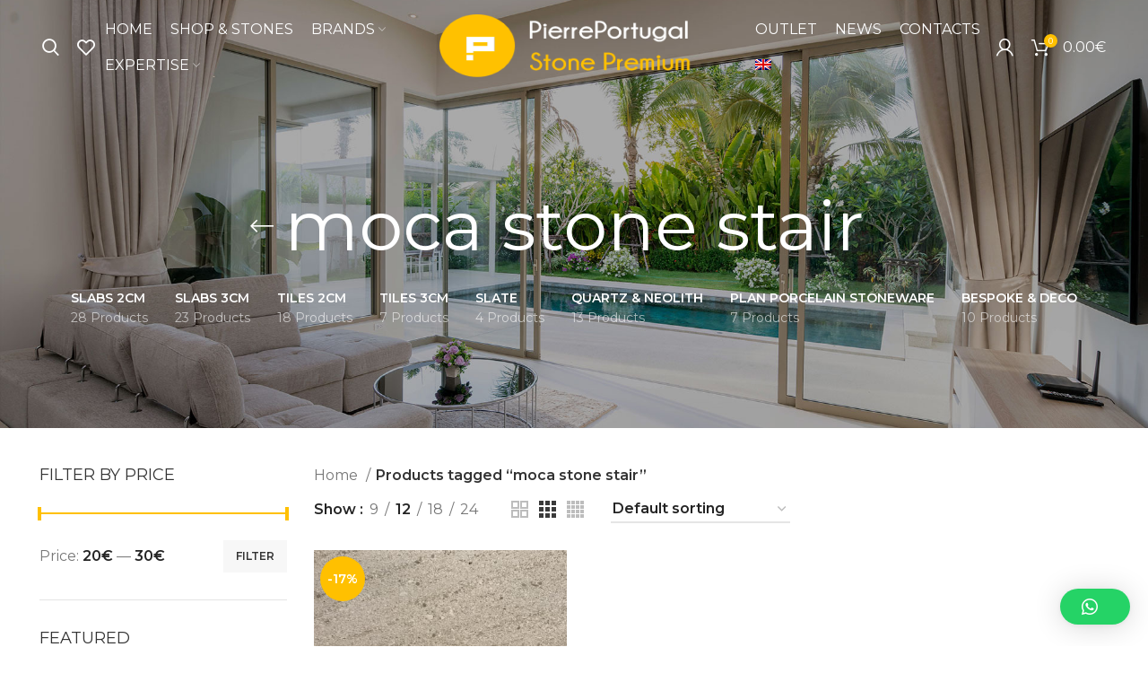

--- FILE ---
content_type: text/html; charset=UTF-8
request_url: https://pierreportugal.shop/product-tag/moca-stone-stair/
body_size: 21341
content:
<!DOCTYPE html>
<html lang="en-US">
<head>
<meta charset="UTF-8">
<link rel="profile" href="https://gmpg.org/xfn/11">
<link rel="pingback" href="https://pierreportugal.shop/xmlrpc.php">
<script>window.MSInputMethodContext && document.documentMode && document.write('<script src="https://pierreportugal.shop/wp-content/themes/woodmart/js/libs/ie11CustomProperties.min.js"><\/script>');</script>
<meta name='robots' content='index, follow, max-image-preview:large, max-snippet:-1, max-video-preview:-1' />
<style>img:is([sizes="auto" i], [sizes^="auto," i]) { contain-intrinsic-size: 3000px 1500px }</style>
<link rel="alternate" hreflang="en" href="https://pierreportugal.shop/product-tag/moca-stone-stair/" />
<link rel="alternate" hreflang="x-default" href="https://pierreportugal.shop/product-tag/moca-stone-stair/" />
<!-- This site is optimized with the Yoast SEO plugin v19.14 - https://yoast.com/wordpress/plugins/seo/ -->
<title>Arquivo de moca stone stair - Pierre Portugal</title>
<link rel="canonical" href="https://pierreportugal.shop/product-tag/moca-stone-stair/" />
<meta property="og:locale" content="en_US" />
<meta property="og:type" content="article" />
<meta property="og:title" content="Arquivo de moca stone stair - Pierre Portugal" />
<meta property="og:url" content="https://pierreportugal.shop/product-tag/moca-stone-stair/" />
<meta property="og:site_name" content="Pierre Portugal" />
<meta name="twitter:card" content="summary_large_image" />
<meta name="twitter:site" content="@pierre_dalle" />
<script type="application/ld+json" class="yoast-schema-graph">{"@context":"https://schema.org","@graph":[{"@type":"CollectionPage","@id":"https://pierreportugal.shop/product-tag/moca-stone-stair/","url":"https://pierreportugal.shop/product-tag/moca-stone-stair/","name":"Arquivo de moca stone stair - Pierre Portugal","isPartOf":{"@id":"https://pierreportugal.shop/#website"},"primaryImageOfPage":{"@id":"https://pierreportugal.shop/product-tag/moca-stone-stair/#primaryimage"},"image":{"@id":"https://pierreportugal.shop/product-tag/moca-stone-stair/#primaryimage"},"thumbnailUrl":"https://pierreportugal.shop/wp-content/uploads/2023/09/moca-formatcontreecom-scaled.jpg","breadcrumb":{"@id":"https://pierreportugal.shop/product-tag/moca-stone-stair/#breadcrumb"},"inLanguage":"en-US"},{"@type":"ImageObject","inLanguage":"en-US","@id":"https://pierreportugal.shop/product-tag/moca-stone-stair/#primaryimage","url":"https://pierreportugal.shop/wp-content/uploads/2023/09/moca-formatcontreecom-scaled.jpg","contentUrl":"https://pierreportugal.shop/wp-content/uploads/2023/09/moca-formatcontreecom-scaled.jpg","width":2560,"height":2512,"caption":"moca cream limestone by Pierreportugal"},{"@type":"BreadcrumbList","@id":"https://pierreportugal.shop/product-tag/moca-stone-stair/#breadcrumb","itemListElement":[{"@type":"ListItem","position":1,"name":"Início","item":"https://pierreportugal.shop/"},{"@type":"ListItem","position":2,"name":"moca stone stair"}]},{"@type":"WebSite","@id":"https://pierreportugal.shop/#website","url":"https://pierreportugal.shop/","name":"Pierre Portugal | Stone Premium","description":"Pierre Portugal","publisher":{"@id":"https://pierreportugal.shop/#organization"},"potentialAction":[{"@type":"SearchAction","target":{"@type":"EntryPoint","urlTemplate":"https://pierreportugal.shop/?s={search_term_string}"},"query-input":"required name=search_term_string"}],"inLanguage":"en-US"},{"@type":"Organization","@id":"https://pierreportugal.shop/#organization","name":"Pierre Portugal","url":"https://pierreportugal.shop/","logo":{"@type":"ImageObject","inLanguage":"en-US","@id":"https://pierreportugal.shop/#/schema/logo/image/","url":"https://pierreportugal.shop/wp-content/uploads/2022/10/novo-logo.png","contentUrl":"https://pierreportugal.shop/wp-content/uploads/2022/10/novo-logo.png","width":321,"height":113,"caption":"Pierre Portugal"},"image":{"@id":"https://pierreportugal.shop/#/schema/logo/image/"},"sameAs":["https://www.linkedin.com/in/pierreportugal-shop-dalles-et-tranches-tiles-and-slabs-export-a74373150/","https://twitter.com/pierre_dalle"]}]}</script>
<!-- / Yoast SEO plugin. -->
<link rel='dns-prefetch' href='//fonts.googleapis.com' />
<link rel="alternate" type="application/rss+xml" title="Pierre Portugal &raquo; Feed" href="https://pierreportugal.shop/feed/" />
<link rel="alternate" type="application/rss+xml" title="Pierre Portugal &raquo; Comments Feed" href="https://pierreportugal.shop/comments/feed/" />
<link rel="alternate" type="application/rss+xml" title="Pierre Portugal &raquo; moca stone stair Tag Feed" href="https://pierreportugal.shop/product-tag/moca-stone-stair/feed/" />
<!-- <link rel='stylesheet' id='wp-block-library-css' href='https://pierreportugal.shop/wp-includes/css/dist/block-library/style.min.css?ver=6.7.1' type='text/css' media='all' /> -->
<!-- <link rel='stylesheet' id='wpzoom-social-icons-block-style-css' href='https://pierreportugal.shop/wp-content/plugins/social-icons-widget-by-wpzoom/block/dist/style-wpzoom-social-icons.css?ver=4.2.6' type='text/css' media='all' /> -->
<!-- <link rel='stylesheet' id='wc-blocks-vendors-style-css' href='https://pierreportugal.shop/wp-content/plugins/woocommerce/packages/woocommerce-blocks/build/wc-blocks-vendors-style.css?ver=7.8.3' type='text/css' media='all' /> -->
<!-- <link rel='stylesheet' id='wc-blocks-style-css' href='https://pierreportugal.shop/wp-content/plugins/woocommerce/packages/woocommerce-blocks/build/wc-blocks-style.css?ver=7.8.3' type='text/css' media='all' /> -->
<link rel="stylesheet" type="text/css" href="//pierreportugal.shop/wp-content/cache/wpfc-minified/m9osnlua/e811o.css" media="all"/>
<style id='classic-theme-styles-inline-css' type='text/css'>
/*! This file is auto-generated */
.wp-block-button__link{color:#fff;background-color:#32373c;border-radius:9999px;box-shadow:none;text-decoration:none;padding:calc(.667em + 2px) calc(1.333em + 2px);font-size:1.125em}.wp-block-file__button{background:#32373c;color:#fff;text-decoration:none}
</style>
<style id='global-styles-inline-css' type='text/css'>
:root{--wp--preset--aspect-ratio--square: 1;--wp--preset--aspect-ratio--4-3: 4/3;--wp--preset--aspect-ratio--3-4: 3/4;--wp--preset--aspect-ratio--3-2: 3/2;--wp--preset--aspect-ratio--2-3: 2/3;--wp--preset--aspect-ratio--16-9: 16/9;--wp--preset--aspect-ratio--9-16: 9/16;--wp--preset--color--black: #000000;--wp--preset--color--cyan-bluish-gray: #abb8c3;--wp--preset--color--white: #ffffff;--wp--preset--color--pale-pink: #f78da7;--wp--preset--color--vivid-red: #cf2e2e;--wp--preset--color--luminous-vivid-orange: #ff6900;--wp--preset--color--luminous-vivid-amber: #fcb900;--wp--preset--color--light-green-cyan: #7bdcb5;--wp--preset--color--vivid-green-cyan: #00d084;--wp--preset--color--pale-cyan-blue: #8ed1fc;--wp--preset--color--vivid-cyan-blue: #0693e3;--wp--preset--color--vivid-purple: #9b51e0;--wp--preset--gradient--vivid-cyan-blue-to-vivid-purple: linear-gradient(135deg,rgba(6,147,227,1) 0%,rgb(155,81,224) 100%);--wp--preset--gradient--light-green-cyan-to-vivid-green-cyan: linear-gradient(135deg,rgb(122,220,180) 0%,rgb(0,208,130) 100%);--wp--preset--gradient--luminous-vivid-amber-to-luminous-vivid-orange: linear-gradient(135deg,rgba(252,185,0,1) 0%,rgba(255,105,0,1) 100%);--wp--preset--gradient--luminous-vivid-orange-to-vivid-red: linear-gradient(135deg,rgba(255,105,0,1) 0%,rgb(207,46,46) 100%);--wp--preset--gradient--very-light-gray-to-cyan-bluish-gray: linear-gradient(135deg,rgb(238,238,238) 0%,rgb(169,184,195) 100%);--wp--preset--gradient--cool-to-warm-spectrum: linear-gradient(135deg,rgb(74,234,220) 0%,rgb(151,120,209) 20%,rgb(207,42,186) 40%,rgb(238,44,130) 60%,rgb(251,105,98) 80%,rgb(254,248,76) 100%);--wp--preset--gradient--blush-light-purple: linear-gradient(135deg,rgb(255,206,236) 0%,rgb(152,150,240) 100%);--wp--preset--gradient--blush-bordeaux: linear-gradient(135deg,rgb(254,205,165) 0%,rgb(254,45,45) 50%,rgb(107,0,62) 100%);--wp--preset--gradient--luminous-dusk: linear-gradient(135deg,rgb(255,203,112) 0%,rgb(199,81,192) 50%,rgb(65,88,208) 100%);--wp--preset--gradient--pale-ocean: linear-gradient(135deg,rgb(255,245,203) 0%,rgb(182,227,212) 50%,rgb(51,167,181) 100%);--wp--preset--gradient--electric-grass: linear-gradient(135deg,rgb(202,248,128) 0%,rgb(113,206,126) 100%);--wp--preset--gradient--midnight: linear-gradient(135deg,rgb(2,3,129) 0%,rgb(40,116,252) 100%);--wp--preset--font-size--small: 13px;--wp--preset--font-size--medium: 20px;--wp--preset--font-size--large: 36px;--wp--preset--font-size--x-large: 42px;--wp--preset--spacing--20: 0.44rem;--wp--preset--spacing--30: 0.67rem;--wp--preset--spacing--40: 1rem;--wp--preset--spacing--50: 1.5rem;--wp--preset--spacing--60: 2.25rem;--wp--preset--spacing--70: 3.38rem;--wp--preset--spacing--80: 5.06rem;--wp--preset--shadow--natural: 6px 6px 9px rgba(0, 0, 0, 0.2);--wp--preset--shadow--deep: 12px 12px 50px rgba(0, 0, 0, 0.4);--wp--preset--shadow--sharp: 6px 6px 0px rgba(0, 0, 0, 0.2);--wp--preset--shadow--outlined: 6px 6px 0px -3px rgba(255, 255, 255, 1), 6px 6px rgba(0, 0, 0, 1);--wp--preset--shadow--crisp: 6px 6px 0px rgba(0, 0, 0, 1);}:where(.is-layout-flex){gap: 0.5em;}:where(.is-layout-grid){gap: 0.5em;}body .is-layout-flex{display: flex;}.is-layout-flex{flex-wrap: wrap;align-items: center;}.is-layout-flex > :is(*, div){margin: 0;}body .is-layout-grid{display: grid;}.is-layout-grid > :is(*, div){margin: 0;}:where(.wp-block-columns.is-layout-flex){gap: 2em;}:where(.wp-block-columns.is-layout-grid){gap: 2em;}:where(.wp-block-post-template.is-layout-flex){gap: 1.25em;}:where(.wp-block-post-template.is-layout-grid){gap: 1.25em;}.has-black-color{color: var(--wp--preset--color--black) !important;}.has-cyan-bluish-gray-color{color: var(--wp--preset--color--cyan-bluish-gray) !important;}.has-white-color{color: var(--wp--preset--color--white) !important;}.has-pale-pink-color{color: var(--wp--preset--color--pale-pink) !important;}.has-vivid-red-color{color: var(--wp--preset--color--vivid-red) !important;}.has-luminous-vivid-orange-color{color: var(--wp--preset--color--luminous-vivid-orange) !important;}.has-luminous-vivid-amber-color{color: var(--wp--preset--color--luminous-vivid-amber) !important;}.has-light-green-cyan-color{color: var(--wp--preset--color--light-green-cyan) !important;}.has-vivid-green-cyan-color{color: var(--wp--preset--color--vivid-green-cyan) !important;}.has-pale-cyan-blue-color{color: var(--wp--preset--color--pale-cyan-blue) !important;}.has-vivid-cyan-blue-color{color: var(--wp--preset--color--vivid-cyan-blue) !important;}.has-vivid-purple-color{color: var(--wp--preset--color--vivid-purple) !important;}.has-black-background-color{background-color: var(--wp--preset--color--black) !important;}.has-cyan-bluish-gray-background-color{background-color: var(--wp--preset--color--cyan-bluish-gray) !important;}.has-white-background-color{background-color: var(--wp--preset--color--white) !important;}.has-pale-pink-background-color{background-color: var(--wp--preset--color--pale-pink) !important;}.has-vivid-red-background-color{background-color: var(--wp--preset--color--vivid-red) !important;}.has-luminous-vivid-orange-background-color{background-color: var(--wp--preset--color--luminous-vivid-orange) !important;}.has-luminous-vivid-amber-background-color{background-color: var(--wp--preset--color--luminous-vivid-amber) !important;}.has-light-green-cyan-background-color{background-color: var(--wp--preset--color--light-green-cyan) !important;}.has-vivid-green-cyan-background-color{background-color: var(--wp--preset--color--vivid-green-cyan) !important;}.has-pale-cyan-blue-background-color{background-color: var(--wp--preset--color--pale-cyan-blue) !important;}.has-vivid-cyan-blue-background-color{background-color: var(--wp--preset--color--vivid-cyan-blue) !important;}.has-vivid-purple-background-color{background-color: var(--wp--preset--color--vivid-purple) !important;}.has-black-border-color{border-color: var(--wp--preset--color--black) !important;}.has-cyan-bluish-gray-border-color{border-color: var(--wp--preset--color--cyan-bluish-gray) !important;}.has-white-border-color{border-color: var(--wp--preset--color--white) !important;}.has-pale-pink-border-color{border-color: var(--wp--preset--color--pale-pink) !important;}.has-vivid-red-border-color{border-color: var(--wp--preset--color--vivid-red) !important;}.has-luminous-vivid-orange-border-color{border-color: var(--wp--preset--color--luminous-vivid-orange) !important;}.has-luminous-vivid-amber-border-color{border-color: var(--wp--preset--color--luminous-vivid-amber) !important;}.has-light-green-cyan-border-color{border-color: var(--wp--preset--color--light-green-cyan) !important;}.has-vivid-green-cyan-border-color{border-color: var(--wp--preset--color--vivid-green-cyan) !important;}.has-pale-cyan-blue-border-color{border-color: var(--wp--preset--color--pale-cyan-blue) !important;}.has-vivid-cyan-blue-border-color{border-color: var(--wp--preset--color--vivid-cyan-blue) !important;}.has-vivid-purple-border-color{border-color: var(--wp--preset--color--vivid-purple) !important;}.has-vivid-cyan-blue-to-vivid-purple-gradient-background{background: var(--wp--preset--gradient--vivid-cyan-blue-to-vivid-purple) !important;}.has-light-green-cyan-to-vivid-green-cyan-gradient-background{background: var(--wp--preset--gradient--light-green-cyan-to-vivid-green-cyan) !important;}.has-luminous-vivid-amber-to-luminous-vivid-orange-gradient-background{background: var(--wp--preset--gradient--luminous-vivid-amber-to-luminous-vivid-orange) !important;}.has-luminous-vivid-orange-to-vivid-red-gradient-background{background: var(--wp--preset--gradient--luminous-vivid-orange-to-vivid-red) !important;}.has-very-light-gray-to-cyan-bluish-gray-gradient-background{background: var(--wp--preset--gradient--very-light-gray-to-cyan-bluish-gray) !important;}.has-cool-to-warm-spectrum-gradient-background{background: var(--wp--preset--gradient--cool-to-warm-spectrum) !important;}.has-blush-light-purple-gradient-background{background: var(--wp--preset--gradient--blush-light-purple) !important;}.has-blush-bordeaux-gradient-background{background: var(--wp--preset--gradient--blush-bordeaux) !important;}.has-luminous-dusk-gradient-background{background: var(--wp--preset--gradient--luminous-dusk) !important;}.has-pale-ocean-gradient-background{background: var(--wp--preset--gradient--pale-ocean) !important;}.has-electric-grass-gradient-background{background: var(--wp--preset--gradient--electric-grass) !important;}.has-midnight-gradient-background{background: var(--wp--preset--gradient--midnight) !important;}.has-small-font-size{font-size: var(--wp--preset--font-size--small) !important;}.has-medium-font-size{font-size: var(--wp--preset--font-size--medium) !important;}.has-large-font-size{font-size: var(--wp--preset--font-size--large) !important;}.has-x-large-font-size{font-size: var(--wp--preset--font-size--x-large) !important;}
:where(.wp-block-post-template.is-layout-flex){gap: 1.25em;}:where(.wp-block-post-template.is-layout-grid){gap: 1.25em;}
:where(.wp-block-columns.is-layout-flex){gap: 2em;}:where(.wp-block-columns.is-layout-grid){gap: 2em;}
:root :where(.wp-block-pullquote){font-size: 1.5em;line-height: 1.6;}
</style>
<style id='woocommerce-inline-inline-css' type='text/css'>
.woocommerce form .form-row .required { visibility: visible; }
</style>
<!-- <link rel='stylesheet' id='wpml-legacy-horizontal-list-0-css' href='//pierreportugal.shop/wp-content/plugins/sitepress-multilingual-cms/templates/language-switchers/legacy-list-horizontal/style.min.css?ver=1' type='text/css' media='all' /> -->
<!-- <link rel='stylesheet' id='wpml-menu-item-0-css' href='//pierreportugal.shop/wp-content/plugins/sitepress-multilingual-cms/templates/language-switchers/menu-item/style.min.css?ver=1' type='text/css' media='all' /> -->
<!-- <link rel='stylesheet' id='wpzoom-social-icons-socicon-css' href='https://pierreportugal.shop/wp-content/plugins/social-icons-widget-by-wpzoom/assets/css/wpzoom-socicon.css?ver=1659709533' type='text/css' media='all' /> -->
<!-- <link rel='stylesheet' id='wpzoom-social-icons-genericons-css' href='https://pierreportugal.shop/wp-content/plugins/social-icons-widget-by-wpzoom/assets/css/genericons.css?ver=1659709533' type='text/css' media='all' /> -->
<!-- <link rel='stylesheet' id='wpzoom-social-icons-academicons-css' href='https://pierreportugal.shop/wp-content/plugins/social-icons-widget-by-wpzoom/assets/css/academicons.min.css?ver=1659709533' type='text/css' media='all' /> -->
<!-- <link rel='stylesheet' id='wpzoom-social-icons-font-awesome-3-css' href='https://pierreportugal.shop/wp-content/plugins/social-icons-widget-by-wpzoom/assets/css/font-awesome-3.min.css?ver=1659709533' type='text/css' media='all' /> -->
<!-- <link rel='stylesheet' id='dashicons-css' href='https://pierreportugal.shop/wp-includes/css/dashicons.min.css?ver=6.7.1' type='text/css' media='all' /> -->
<!-- <link rel='stylesheet' id='wpzoom-social-icons-styles-css' href='https://pierreportugal.shop/wp-content/plugins/social-icons-widget-by-wpzoom/assets/css/wpzoom-social-icons-styles.css?ver=1659709533' type='text/css' media='all' /> -->
<!-- <link rel='stylesheet' id='qlwapp-css' href='https://pierreportugal.shop/wp-content/plugins/wp-whatsapp-chat/build/frontend/css/style.css?ver=6.2.7' type='text/css' media='all' /> -->
<link rel='preload' as='font'  id='wpzoom-social-icons-font-academicons-ttf-css' href='https://pierreportugal.shop/wp-content/plugins/social-icons-widget-by-wpzoom/assets/font/academicons.ttf?v=1.8.6'  type='font/ttf' crossorigin />
<link rel='preload' as='font'  id='wpzoom-social-icons-font-academicons-woff-css' href='https://pierreportugal.shop/wp-content/plugins/social-icons-widget-by-wpzoom/assets/font/academicons.woff?v=1.8.6'  type='font/woff' crossorigin />
<link rel='preload' as='font'  id='wpzoom-social-icons-font-fontawesome-3-ttf-css' href='https://pierreportugal.shop/wp-content/plugins/social-icons-widget-by-wpzoom/assets/font/fontawesome-webfont.ttf?v=4.7.0'  type='font/ttf' crossorigin />
<link rel='preload' as='font'  id='wpzoom-social-icons-font-fontawesome-3-woff-css' href='https://pierreportugal.shop/wp-content/plugins/social-icons-widget-by-wpzoom/assets/font/fontawesome-webfont.woff?v=4.7.0'  type='font/woff' crossorigin />
<link rel='preload' as='font'  id='wpzoom-social-icons-font-fontawesome-3-woff2-css' href='https://pierreportugal.shop/wp-content/plugins/social-icons-widget-by-wpzoom/assets/font/fontawesome-webfont.woff2?v=4.7.0'  type='font/woff2' crossorigin />
<link rel='preload' as='font'  id='wpzoom-social-icons-font-genericons-ttf-css' href='https://pierreportugal.shop/wp-content/plugins/social-icons-widget-by-wpzoom/assets/font/Genericons.ttf'  type='font/ttf' crossorigin />
<link rel='preload' as='font'  id='wpzoom-social-icons-font-genericons-woff-css' href='https://pierreportugal.shop/wp-content/plugins/social-icons-widget-by-wpzoom/assets/font/Genericons.woff'  type='font/woff' crossorigin />
<link rel='preload' as='font'  id='wpzoom-social-icons-font-socicon-ttf-css' href='https://pierreportugal.shop/wp-content/plugins/social-icons-widget-by-wpzoom/assets/font/socicon.ttf?v=4.2.6'  type='font/ttf' crossorigin />
<link rel='preload' as='font'  id='wpzoom-social-icons-font-socicon-woff-css' href='https://pierreportugal.shop/wp-content/plugins/social-icons-widget-by-wpzoom/assets/font/socicon.woff?v=4.2.6'  type='font/woff' crossorigin />
<!-- <link rel='stylesheet' id='js_composer_front-css' href='https://pierreportugal.shop/wp-content/plugins/js_composer/assets/css/js_composer.min.css?ver=6.9.0' type='text/css' media='all' /> -->
<!-- <link rel='stylesheet' id='bootstrap-css' href='https://pierreportugal.shop/wp-content/themes/woodmart/css/bootstrap-light.min.css?ver=6.5.4' type='text/css' media='all' /> -->
<!-- <link rel='stylesheet' id='woodmart-style-css' href='https://pierreportugal.shop/wp-content/themes/woodmart/css/parts/base.min.css?ver=6.5.4' type='text/css' media='all' /> -->
<!-- <link rel='stylesheet' id='wd-widget-wd-recent-posts-css' href='https://pierreportugal.shop/wp-content/themes/woodmart/css/parts/widget-wd-recent-posts.min.css?ver=6.5.4' type='text/css' media='all' /> -->
<!-- <link rel='stylesheet' id='wd-widget-wd-layered-nav-css' href='https://pierreportugal.shop/wp-content/themes/woodmart/css/parts/woo-widget-wd-layered-nav.min.css?ver=6.5.4' type='text/css' media='all' /> -->
<!-- <link rel='stylesheet' id='wd-widget-product-list-css' href='https://pierreportugal.shop/wp-content/themes/woodmart/css/parts/woo-widget-product-list.min.css?ver=6.5.4' type='text/css' media='all' /> -->
<!-- <link rel='stylesheet' id='wd-widget-slider-price-filter-css' href='https://pierreportugal.shop/wp-content/themes/woodmart/css/parts/woo-widget-slider-price-filter.min.css?ver=6.5.4' type='text/css' media='all' /> -->
<!-- <link rel='stylesheet' id='wd-wp-gutenberg-css' href='https://pierreportugal.shop/wp-content/themes/woodmart/css/parts/wp-gutenberg.min.css?ver=6.5.4' type='text/css' media='all' /> -->
<!-- <link rel='stylesheet' id='wd-wpcf7-css' href='https://pierreportugal.shop/wp-content/themes/woodmart/css/parts/int-wpcf7.min.css?ver=6.5.4' type='text/css' media='all' /> -->
<!-- <link rel='stylesheet' id='wd-revolution-slider-css' href='https://pierreportugal.shop/wp-content/themes/woodmart/css/parts/int-rev-slider.min.css?ver=6.5.4' type='text/css' media='all' /> -->
<!-- <link rel='stylesheet' id='wd-wpml-css' href='https://pierreportugal.shop/wp-content/themes/woodmart/css/parts/int-wpml.min.css?ver=6.5.4' type='text/css' media='all' /> -->
<!-- <link rel='stylesheet' id='wd-base-deprecated-css' href='https://pierreportugal.shop/wp-content/themes/woodmart/css/parts/base-deprecated.min.css?ver=6.5.4' type='text/css' media='all' /> -->
<!-- <link rel='stylesheet' id='wd-wpbakery-base-css' href='https://pierreportugal.shop/wp-content/themes/woodmart/css/parts/int-wpb-base.min.css?ver=6.5.4' type='text/css' media='all' /> -->
<!-- <link rel='stylesheet' id='wd-wpbakery-base-deprecated-css' href='https://pierreportugal.shop/wp-content/themes/woodmart/css/parts/int-wpb-base-deprecated.min.css?ver=6.5.4' type='text/css' media='all' /> -->
<!-- <link rel='stylesheet' id='wd-woocommerce-base-css' href='https://pierreportugal.shop/wp-content/themes/woodmart/css/parts/woocommerce-base.min.css?ver=6.5.4' type='text/css' media='all' /> -->
<!-- <link rel='stylesheet' id='wd-mod-star-rating-css' href='https://pierreportugal.shop/wp-content/themes/woodmart/css/parts/mod-star-rating.min.css?ver=6.5.4' type='text/css' media='all' /> -->
<!-- <link rel='stylesheet' id='wd-woo-el-track-order-css' href='https://pierreportugal.shop/wp-content/themes/woodmart/css/parts/woo-el-track-order.min.css?ver=6.5.4' type='text/css' media='all' /> -->
<!-- <link rel='stylesheet' id='wd-woo-gutenberg-css' href='https://pierreportugal.shop/wp-content/themes/woodmart/css/parts/woo-gutenberg.min.css?ver=6.5.4' type='text/css' media='all' /> -->
<!-- <link rel='stylesheet' id='wd-widget-active-filters-css' href='https://pierreportugal.shop/wp-content/themes/woodmart/css/parts/woo-widget-active-filters.min.css?ver=6.5.4' type='text/css' media='all' /> -->
<!-- <link rel='stylesheet' id='wd-woo-shop-opt-shop-ajax-css' href='https://pierreportugal.shop/wp-content/themes/woodmart/css/parts/woo-shop-opt-shop-ajax.min.css?ver=6.5.4' type='text/css' media='all' /> -->
<!-- <link rel='stylesheet' id='wd-woo-shop-predefined-css' href='https://pierreportugal.shop/wp-content/themes/woodmart/css/parts/woo-shop-predefined.min.css?ver=6.5.4' type='text/css' media='all' /> -->
<!-- <link rel='stylesheet' id='wd-shop-title-categories-css' href='https://pierreportugal.shop/wp-content/themes/woodmart/css/parts/woo-categories-loop-nav.min.css?ver=6.5.4' type='text/css' media='all' /> -->
<!-- <link rel='stylesheet' id='wd-woo-categories-loop-nav-mobile-accordion-css' href='https://pierreportugal.shop/wp-content/themes/woodmart/css/parts/woo-categories-loop-nav-mobile-accordion.min.css?ver=6.5.4' type='text/css' media='all' /> -->
<!-- <link rel='stylesheet' id='wd-woo-shop-el-active-filters-css' href='https://pierreportugal.shop/wp-content/themes/woodmart/css/parts/woo-shop-el-active-filters.min.css?ver=6.5.4' type='text/css' media='all' /> -->
<!-- <link rel='stylesheet' id='wd-woo-shop-el-products-per-page-css' href='https://pierreportugal.shop/wp-content/themes/woodmart/css/parts/woo-shop-el-products-per-page.min.css?ver=6.5.4' type='text/css' media='all' /> -->
<!-- <link rel='stylesheet' id='wd-woo-shop-page-title-css' href='https://pierreportugal.shop/wp-content/themes/woodmart/css/parts/woo-shop-page-title.min.css?ver=6.5.4' type='text/css' media='all' /> -->
<!-- <link rel='stylesheet' id='wd-woo-mod-shop-loop-head-css' href='https://pierreportugal.shop/wp-content/themes/woodmart/css/parts/woo-mod-shop-loop-head.min.css?ver=6.5.4' type='text/css' media='all' /> -->
<!-- <link rel='stylesheet' id='wd-woo-shop-el-order-by-css' href='https://pierreportugal.shop/wp-content/themes/woodmart/css/parts/woo-shop-el-order-by.min.css?ver=6.5.4' type='text/css' media='all' /> -->
<!-- <link rel='stylesheet' id='wd-woo-shop-el-products-view-css' href='https://pierreportugal.shop/wp-content/themes/woodmart/css/parts/woo-shop-el-products-view.min.css?ver=6.5.4' type='text/css' media='all' /> -->
<!-- <link rel='stylesheet' id='wd-woo-shop-opt-without-title-css' href='https://pierreportugal.shop/wp-content/themes/woodmart/css/parts/woo-shop-opt-without-title.min.css?ver=6.5.4' type='text/css' media='all' /> -->
<!-- <link rel='stylesheet' id='wd-header-base-css' href='https://pierreportugal.shop/wp-content/themes/woodmart/css/parts/header-base.min.css?ver=6.5.4' type='text/css' media='all' /> -->
<!-- <link rel='stylesheet' id='wd-mod-tools-css' href='https://pierreportugal.shop/wp-content/themes/woodmart/css/parts/mod-tools.min.css?ver=6.5.4' type='text/css' media='all' /> -->
<!-- <link rel='stylesheet' id='wd-header-search-css' href='https://pierreportugal.shop/wp-content/themes/woodmart/css/parts/header-el-search.min.css?ver=6.5.4' type='text/css' media='all' /> -->
<!-- <link rel='stylesheet' id='wd-header-elements-base-css' href='https://pierreportugal.shop/wp-content/themes/woodmart/css/parts/header-el-base.min.css?ver=6.5.4' type='text/css' media='all' /> -->
<!-- <link rel='stylesheet' id='wd-woo-mod-login-form-css' href='https://pierreportugal.shop/wp-content/themes/woodmart/css/parts/woo-mod-login-form.min.css?ver=6.5.4' type='text/css' media='all' /> -->
<!-- <link rel='stylesheet' id='wd-header-my-account-css' href='https://pierreportugal.shop/wp-content/themes/woodmart/css/parts/header-el-my-account.min.css?ver=6.5.4' type='text/css' media='all' /> -->
<!-- <link rel='stylesheet' id='wd-header-cart-side-css' href='https://pierreportugal.shop/wp-content/themes/woodmart/css/parts/header-el-cart-side.min.css?ver=6.5.4' type='text/css' media='all' /> -->
<!-- <link rel='stylesheet' id='wd-header-cart-css' href='https://pierreportugal.shop/wp-content/themes/woodmart/css/parts/header-el-cart.min.css?ver=6.5.4' type='text/css' media='all' /> -->
<!-- <link rel='stylesheet' id='wd-widget-shopping-cart-css' href='https://pierreportugal.shop/wp-content/themes/woodmart/css/parts/woo-widget-shopping-cart.min.css?ver=6.5.4' type='text/css' media='all' /> -->
<!-- <link rel='stylesheet' id='wd-page-title-css' href='https://pierreportugal.shop/wp-content/themes/woodmart/css/parts/page-title.min.css?ver=6.5.4' type='text/css' media='all' /> -->
<!-- <link rel='stylesheet' id='wd-off-canvas-sidebar-css' href='https://pierreportugal.shop/wp-content/themes/woodmart/css/parts/opt-off-canvas-sidebar.min.css?ver=6.5.4' type='text/css' media='all' /> -->
<!-- <link rel='stylesheet' id='wd-shop-filter-area-css' href='https://pierreportugal.shop/wp-content/themes/woodmart/css/parts/woo-shop-el-filters-area.min.css?ver=6.5.4' type='text/css' media='all' /> -->
<!-- <link rel='stylesheet' id='wd-sticky-loader-css' href='https://pierreportugal.shop/wp-content/themes/woodmart/css/parts/mod-sticky-loader.min.css?ver=6.5.4' type='text/css' media='all' /> -->
<!-- <link rel='stylesheet' id='wd-product-loop-css' href='https://pierreportugal.shop/wp-content/themes/woodmart/css/parts/woo-product-loop.min.css?ver=6.5.4' type='text/css' media='all' /> -->
<!-- <link rel='stylesheet' id='wd-product-loop-base-css' href='https://pierreportugal.shop/wp-content/themes/woodmart/css/parts/woo-product-loop-base.min.css?ver=6.5.4' type='text/css' media='all' /> -->
<!-- <link rel='stylesheet' id='wd-woo-mod-add-btn-replace-css' href='https://pierreportugal.shop/wp-content/themes/woodmart/css/parts/woo-mod-add-btn-replace.min.css?ver=6.5.4' type='text/css' media='all' /> -->
<!-- <link rel='stylesheet' id='wd-mod-more-description-css' href='https://pierreportugal.shop/wp-content/themes/woodmart/css/parts/mod-more-description.min.css?ver=6.5.4' type='text/css' media='all' /> -->
<!-- <link rel='stylesheet' id='wd-categories-loop-default-css' href='https://pierreportugal.shop/wp-content/themes/woodmart/css/parts/woo-categories-loop-default-old.min.css?ver=6.5.4' type='text/css' media='all' /> -->
<!-- <link rel='stylesheet' id='wd-categories-loop-css' href='https://pierreportugal.shop/wp-content/themes/woodmart/css/parts/woo-categories-loop-old.min.css?ver=6.5.4' type='text/css' media='all' /> -->
<!-- <link rel='stylesheet' id='wd-woo-mod-product-labels-css' href='https://pierreportugal.shop/wp-content/themes/woodmart/css/parts/woo-mod-product-labels.min.css?ver=6.5.4' type='text/css' media='all' /> -->
<!-- <link rel='stylesheet' id='wd-woo-mod-product-labels-round-css' href='https://pierreportugal.shop/wp-content/themes/woodmart/css/parts/woo-mod-product-labels-round.min.css?ver=6.5.4' type='text/css' media='all' /> -->
<!-- <link rel='stylesheet' id='wd-add-to-cart-popup-css' href='https://pierreportugal.shop/wp-content/themes/woodmart/css/parts/woo-opt-add-to-cart-popup.min.css?ver=6.5.4' type='text/css' media='all' /> -->
<!-- <link rel='stylesheet' id='wd-mfp-popup-css' href='https://pierreportugal.shop/wp-content/themes/woodmart/css/parts/lib-magnific-popup.min.css?ver=6.5.4' type='text/css' media='all' /> -->
<!-- <link rel='stylesheet' id='wd-widget-collapse-css' href='https://pierreportugal.shop/wp-content/themes/woodmart/css/parts/opt-widget-collapse.min.css?ver=6.5.4' type='text/css' media='all' /> -->
<!-- <link rel='stylesheet' id='wd-footer-base-css' href='https://pierreportugal.shop/wp-content/themes/woodmart/css/parts/footer-base.min.css?ver=6.5.4' type='text/css' media='all' /> -->
<!-- <link rel='stylesheet' id='wd-wd-search-results-css' href='https://pierreportugal.shop/wp-content/themes/woodmart/css/parts/wd-search-results.min.css?ver=6.5.4' type='text/css' media='all' /> -->
<!-- <link rel='stylesheet' id='wd-wd-search-form-css' href='https://pierreportugal.shop/wp-content/themes/woodmart/css/parts/wd-search-form.min.css?ver=6.5.4' type='text/css' media='all' /> -->
<!-- <link rel='stylesheet' id='wd-scroll-top-css' href='https://pierreportugal.shop/wp-content/themes/woodmart/css/parts/opt-scrolltotop.min.css?ver=6.5.4' type='text/css' media='all' /> -->
<!-- <link rel='stylesheet' id='wd-header-my-account-sidebar-css' href='https://pierreportugal.shop/wp-content/themes/woodmart/css/parts/header-el-my-account-sidebar.min.css?ver=6.5.4' type='text/css' media='all' /> -->
<!-- <link rel='stylesheet' id='wd-header-search-fullscreen-css' href='https://pierreportugal.shop/wp-content/themes/woodmart/css/parts/header-el-search-fullscreen-general.min.css?ver=6.5.4' type='text/css' media='all' /> -->
<!-- <link rel='stylesheet' id='wd-header-search-fullscreen-1-css' href='https://pierreportugal.shop/wp-content/themes/woodmart/css/parts/header-el-search-fullscreen-1.min.css?ver=6.5.4' type='text/css' media='all' /> -->
<!-- <link rel='stylesheet' id='wd-bottom-toolbar-css' href='https://pierreportugal.shop/wp-content/themes/woodmart/css/parts/opt-bottom-toolbar.min.css?ver=6.5.4' type='text/css' media='all' /> -->
<!-- <link rel='stylesheet' id='wd-mod-sticky-sidebar-opener-css' href='https://pierreportugal.shop/wp-content/themes/woodmart/css/parts/mod-sticky-sidebar-opener.min.css?ver=6.5.4' type='text/css' media='all' /> -->
<!-- <link rel='stylesheet' id='xts-style-header_967382-css' href='https://pierreportugal.shop/wp-content/uploads/2023/03/xts-header_967382-1678364450.css?ver=6.5.4' type='text/css' media='all' /> -->
<!-- <link rel='stylesheet' id='xts-style-theme_settings_default-css' href='https://pierreportugal.shop/wp-content/uploads/2024/11/xts-theme_settings_default-1732126835.css?ver=6.5.4' type='text/css' media='all' /> -->
<link rel="stylesheet" type="text/css" href="//pierreportugal.shop/wp-content/cache/wpfc-minified/m7x6io19/3y02o.css" media="all"/>
<link rel='stylesheet' id='xts-google-fonts-css' href='https://fonts.googleapis.com/css?family=Montserrat%3A400%2C600%7CLato%3A400%2C700%2C300%7CPlayfair+Display%3A400%2C600&#038;ver=6.5.4' type='text/css' media='all' />
<script src='//pierreportugal.shop/wp-content/cache/wpfc-minified/lc5cwgxt/7t94n.js' type="text/javascript"></script>
<!-- <script type="text/javascript" src="https://pierreportugal.shop/wp-includes/js/jquery/jquery.min.js?ver=3.7.1" id="jquery-core-js"></script> -->
<!-- <script type="text/javascript" src="https://pierreportugal.shop/wp-includes/js/jquery/jquery-migrate.min.js?ver=3.4.1" id="jquery-migrate-js"></script> -->
<script type="text/javascript" id="wpml-cookie-js-extra">
/* <![CDATA[ */
var wpml_cookies = {"wp-wpml_current_language":{"value":"en","expires":1,"path":"\/"}};
var wpml_cookies = {"wp-wpml_current_language":{"value":"en","expires":1,"path":"\/"}};
/* ]]> */
</script>
<script src='//pierreportugal.shop/wp-content/cache/wpfc-minified/scpup4g/7t94n.js' type="text/javascript"></script>
<!-- <script type="text/javascript" src="https://pierreportugal.shop/wp-content/plugins/sitepress-multilingual-cms/res/js/cookies/language-cookie.js?ver=4.5.14" id="wpml-cookie-js"></script> -->
<!-- <script type="text/javascript" src="https://pierreportugal.shop/wp-content/plugins/woocommerce/assets/js/jquery-blockui/jquery.blockUI.min.js?ver=2.7.0-wc.6.7.0" id="jquery-blockui-js"></script> -->
<script type="text/javascript" id="wc-add-to-cart-js-extra">
/* <![CDATA[ */
var wc_add_to_cart_params = {"ajax_url":"\/wp-admin\/admin-ajax.php","wc_ajax_url":"\/?wc-ajax=%%endpoint%%","i18n_view_cart":"View cart","cart_url":"https:\/\/pierreportugal.shop\/cart\/","is_cart":"","cart_redirect_after_add":"no"};
/* ]]> */
</script>
<script src='//pierreportugal.shop/wp-content/cache/wpfc-minified/9huubebw/7t94n.js' type="text/javascript"></script>
<!-- <script type="text/javascript" src="https://pierreportugal.shop/wp-content/plugins/woocommerce/assets/js/frontend/add-to-cart.min.js?ver=6.7.0" id="wc-add-to-cart-js"></script> -->
<!-- <script type="text/javascript" src="https://pierreportugal.shop/wp-content/plugins/js_composer/assets/js/vendors/woocommerce-add-to-cart.js?ver=6.9.0" id="vc_woocommerce-add-to-cart-js-js"></script> -->
<script type="text/javascript" id="wpml-browser-redirect-js-extra">
/* <![CDATA[ */
var wpml_browser_redirect_params = {"pageLanguage":"en","languageUrls":{"en_us":"https:\/\/pierreportugal.shop\/product-tag\/moca-stone-stair\/","en":"https:\/\/pierreportugal.shop\/product-tag\/moca-stone-stair\/","us":"https:\/\/pierreportugal.shop\/product-tag\/moca-stone-stair\/"},"cookie":{"name":"_icl_visitor_lang_js","domain":"pierreportugal.shop","path":"\/","expiration":24}};
/* ]]> */
</script>
<script src='//pierreportugal.shop/wp-content/cache/wpfc-minified/rrjh350/7t94n.js' type="text/javascript"></script>
<!-- <script type="text/javascript" src="https://pierreportugal.shop/wp-content/plugins/sitepress-multilingual-cms/dist/js/browser-redirect/app.js?ver=4.5.14" id="wpml-browser-redirect-js"></script> -->
<!-- <script type="text/javascript" src="https://pierreportugal.shop/wp-content/themes/woodmart/js/libs/device.min.js?ver=6.5.4" id="wd-device-library-js"></script> -->
<link rel="https://api.w.org/" href="https://pierreportugal.shop/wp-json/" /><link rel="alternate" title="JSON" type="application/json" href="https://pierreportugal.shop/wp-json/wp/v2/product_tag/729" /><link rel="EditURI" type="application/rsd+xml" title="RSD" href="https://pierreportugal.shop/xmlrpc.php?rsd" />
<meta name="generator" content="WordPress 6.7.1" />
<meta name="generator" content="WooCommerce 6.7.0" />
<meta name="generator" content="WPML ver:4.5.14 stt:1,4,41;" />
<meta name="viewport" content="width=device-width, initial-scale=1.0, maximum-scale=1.0, user-scalable=no">
<noscript><style>.woocommerce-product-gallery{ opacity: 1 !important; }</style></noscript>
<meta name="generator" content="Powered by WPBakery Page Builder - drag and drop page builder for WordPress."/>
<meta name="generator" content="Powered by Slider Revolution 6.5.25 - responsive, Mobile-Friendly Slider Plugin for WordPress with comfortable drag and drop interface." />
<link rel="icon" href="https://pierreportugal.shop/wp-content/uploads/2023/01/cropped-ponto-favi-32x32.png" sizes="32x32" />
<link rel="icon" href="https://pierreportugal.shop/wp-content/uploads/2023/01/cropped-ponto-favi-192x192.png" sizes="192x192" />
<link rel="apple-touch-icon" href="https://pierreportugal.shop/wp-content/uploads/2023/01/cropped-ponto-favi-180x180.png" />
<meta name="msapplication-TileImage" content="https://pierreportugal.shop/wp-content/uploads/2023/01/cropped-ponto-favi-270x270.png" />
<script>function setREVStartSize(e){
//window.requestAnimationFrame(function() {
window.RSIW = window.RSIW===undefined ? window.innerWidth : window.RSIW;
window.RSIH = window.RSIH===undefined ? window.innerHeight : window.RSIH;
try {
var pw = document.getElementById(e.c).parentNode.offsetWidth,
newh;
pw = pw===0 || isNaN(pw) || (e.l=="fullwidth" || e.layout=="fullwidth") ? window.RSIW : pw;
e.tabw = e.tabw===undefined ? 0 : parseInt(e.tabw);
e.thumbw = e.thumbw===undefined ? 0 : parseInt(e.thumbw);
e.tabh = e.tabh===undefined ? 0 : parseInt(e.tabh);
e.thumbh = e.thumbh===undefined ? 0 : parseInt(e.thumbh);
e.tabhide = e.tabhide===undefined ? 0 : parseInt(e.tabhide);
e.thumbhide = e.thumbhide===undefined ? 0 : parseInt(e.thumbhide);
e.mh = e.mh===undefined || e.mh=="" || e.mh==="auto" ? 0 : parseInt(e.mh,0);
if(e.layout==="fullscreen" || e.l==="fullscreen")
newh = Math.max(e.mh,window.RSIH);
else{
e.gw = Array.isArray(e.gw) ? e.gw : [e.gw];
for (var i in e.rl) if (e.gw[i]===undefined || e.gw[i]===0) e.gw[i] = e.gw[i-1];
e.gh = e.el===undefined || e.el==="" || (Array.isArray(e.el) && e.el.length==0)? e.gh : e.el;
e.gh = Array.isArray(e.gh) ? e.gh : [e.gh];
for (var i in e.rl) if (e.gh[i]===undefined || e.gh[i]===0) e.gh[i] = e.gh[i-1];
var nl = new Array(e.rl.length),
ix = 0,
sl;
e.tabw = e.tabhide>=pw ? 0 : e.tabw;
e.thumbw = e.thumbhide>=pw ? 0 : e.thumbw;
e.tabh = e.tabhide>=pw ? 0 : e.tabh;
e.thumbh = e.thumbhide>=pw ? 0 : e.thumbh;
for (var i in e.rl) nl[i] = e.rl[i]<window.RSIW ? 0 : e.rl[i];
sl = nl[0];
for (var i in nl) if (sl>nl[i] && nl[i]>0) { sl = nl[i]; ix=i;}
var m = pw>(e.gw[ix]+e.tabw+e.thumbw) ? 1 : (pw-(e.tabw+e.thumbw)) / (e.gw[ix]);
newh =  (e.gh[ix] * m) + (e.tabh + e.thumbh);
}
var el = document.getElementById(e.c);
if (el!==null && el) el.style.height = newh+"px";
el = document.getElementById(e.c+"_wrapper");
if (el!==null && el) {
el.style.height = newh+"px";
el.style.display = "block";
}
} catch(e){
console.log("Failure at Presize of Slider:" + e)
}
//});
};</script>
<style>
</style>			<style>
:root {
--qlwapp-scheme-font-family:inherit;--qlwapp-scheme-font-size:18px;--qlwapp-scheme-icon-size:60px;--qlwapp-scheme-icon-font-size:24px;--qlwapp-button-animation-name:none;				}
</style>
<noscript><style> .wpb_animate_when_almost_visible { opacity: 1; }</style></noscript></head>
<body data-rsssl=1 class="archive tax-product_tag term-moca-stone-stair term-729 theme-woodmart woocommerce woocommerce-page woocommerce-no-js wrapper-full-width  categories-accordion-on woodmart-archive-shop woodmart-ajax-shop-on offcanvas-sidebar-mobile offcanvas-sidebar-tablet sticky-toolbar-on wd-header-overlap dropdowns-color-light wpb-js-composer js-comp-ver-6.9.0 vc_responsive">
<script type="text/javascript" id="wd-flicker-fix">// Flicker fix.</script>	
<div class="website-wrapper">
<header class="whb-header whb-overcontent whb-full-width whb-sticky-shadow whb-scroll-stick whb-sticky-real">
<div class="whb-main-header">
<div class="whb-row whb-general-header whb-sticky-row whb-without-bg whb-without-border whb-color-light whb-flex-equal-sides">
<div class="container">
<div class="whb-flex-row whb-general-header-inner">
<div class="whb-column whb-col-left whb-visible-lg">
<div class="wd-header-search wd-tools-element wd-design-1 wd-display-full-screen" title="Search">
<a href="javascript:void(0);" aria-label="Search">
<span class="wd-tools-icon">
</span>
</a>
</div>
<div class="wd-header-wishlist wd-tools-element wd-style-icon wd-design-2" title="My Wishlist">
<a href="https://pierreportugal.shop/wishlist/">
<span class="wd-tools-icon">
</span>
<span class="wd-tools-text">
Wishlist		</span>
</a>
</div>
<div class="wd-header-nav wd-header-secondary-nav text-right" role="navigation" aria-label="Secondary navigation">
<ul id="menu-main-menu-left" class="menu wd-nav wd-nav-secondary wd-style-default wd-gap-s"><li id="menu-item-7361" class="menu-item menu-item-type-post_type menu-item-object-page menu-item-home menu-item-7361 item-level-0 menu-simple-dropdown wd-event-hover" ><a href="https://pierreportugal.shop/" class="woodmart-nav-link"><span class="nav-link-text">Home</span></a></li>
<li id="menu-item-7342" class="menu-item menu-item-type-post_type menu-item-object-page menu-item-7342 item-level-0 menu-simple-dropdown wd-event-hover" ><a href="https://pierreportugal.shop/shop-moca-creme-moleanos-creme-fatima-beige-classik-beige-royal-valverde-atlantic-blue-rosal-st-hubert-bege-light-creme-sintra-creme-imperial-ruivina-estremoz/" class="woodmart-nav-link"><span class="nav-link-text">Shop &#038; Stones</span></a></li>
<li id="menu-item-7409" class="menu-item menu-item-type-custom menu-item-object-custom menu-item-has-children menu-item-7409 item-level-0 menu-simple-dropdown wd-event-hover" ><a href="#" class="woodmart-nav-link"><span class="nav-link-text">Brands</span></a><div class="color-scheme-light wd-design-default wd-dropdown-menu wd-dropdown"><div class="container">
<ul class="wd-sub-menu color-scheme-light">
<li id="menu-item-7453" class="menu-item menu-item-type-post_type menu-item-object-page menu-item-7453 item-level-1 wd-event-hover" ><a href="https://pierreportugal.shop/pierreportugal-tiles-facade-and-slabs/slate-natural-stone-tiles-slabs-facade/" class="woodmart-nav-link">Natural Stone</a></li>
<li id="menu-item-10509" class="menu-item menu-item-type-post_type menu-item-object-page menu-item-10509 item-level-1 wd-event-hover" ><a href="https://pierreportugal.shop/pierreportugal-tiles-facade-and-slabs/atlas-stoneware-marble-effect/" class="woodmart-nav-link">Atlas Stoneware</a></li>
<li id="menu-item-10481" class="menu-item menu-item-type-post_type menu-item-object-page menu-item-10481 item-level-1 wd-event-hover" ><a href="https://pierreportugal.shop/pierreportugal-tiles-facade-and-slabs/neolith-large-format-tile/" class="woodmart-nav-link">Neolith Large Format Tile</a></li>
</ul>
</div>
</div>
</li>
<li id="menu-item-7673" class="menu-item menu-item-type-custom menu-item-object-custom menu-item-has-children menu-item-7673 item-level-0 menu-simple-dropdown wd-event-hover" ><a href="#" class="woodmart-nav-link"><span class="nav-link-text">Expertise</span></a><div class="color-scheme-light wd-design-default wd-dropdown-menu wd-dropdown"><div class="container">
<ul class="wd-sub-menu color-scheme-light">
<li id="menu-item-7556" class="menu-item menu-item-type-post_type menu-item-object-portfolio menu-item-7556 item-level-1 wd-event-hover" ><a href="https://pierreportugal.shop/portfolio/facades-wall-cladding-pierre-revetement-stone-facade-stein-fassade-limestone-gascogne-beige/" class="woodmart-nav-link">Facades/Wall Cladding</a></li>
<li id="menu-item-7720" class="menu-item menu-item-type-post_type menu-item-object-portfolio menu-item-7720 item-level-1 wd-event-hover" ><a href="https://pierreportugal.shop/portfolio/landscap-e-pool-pierre-stone-stein-facade-fassade-natuurstein-revetement-dallage-tiles-bespoke-column/" class="woodmart-nav-link">Landscape &#038; Pool</a></li>
<li id="menu-item-7721" class="menu-item menu-item-type-post_type menu-item-object-portfolio menu-item-7721 item-level-1 wd-event-hover" ><a href="https://pierreportugal.shop/portfolio/residential-pierre-stone-stein-facade-fassade-natuurstein-revetement-dallage-tiles-bespoke-column/" class="woodmart-nav-link">Residential</a></li>
<li id="menu-item-7722" class="menu-item menu-item-type-post_type menu-item-object-portfolio menu-item-7722 item-level-1 wd-event-hover" ><a href="https://pierreportugal.shop/portfolio/stone-masonry/" class="woodmart-nav-link">Stone Masonry</a></li>
<li id="menu-item-7723" class="menu-item menu-item-type-post_type menu-item-object-portfolio menu-item-7723 item-level-1 wd-event-hover" ><a href="https://pierreportugal.shop/portfolio/hospitality-stein-fassade-natuustein-stonefacade-pierre-tiles-gascognebeige-lagosblue-limestone/" class="woodmart-nav-link">Hospitality</a></li>
<li id="menu-item-7724" class="menu-item menu-item-type-post_type menu-item-object-portfolio menu-item-7724 item-level-1 wd-event-hover" ><a href="https://pierreportugal.shop/portfolio/education-stein-stone-dallage-pierrenaturelle-tiles-facade-revetement-escaliers-stairs-fireplace/" class="woodmart-nav-link">Education</a></li>
</ul>
</div>
</div>
</li>
</ul></div><!--END MAIN-NAV-->
</div>
<div class="whb-column whb-col-center whb-visible-lg">
<div class="whb-space-element " style="width:50px;"></div><div class="site-logo">
<a href="https://pierreportugal.shop/" class="wd-logo wd-main-logo" rel="home">
<img width="321" height="113" src="https://pierreportugal.shop/wp-content/uploads/2022/12/logo-white.png" class="attachment-full size-full" alt="" style="max-width:300px;" decoding="async" srcset="https://pierreportugal.shop/wp-content/uploads/2022/12/logo-white.png 321w, https://pierreportugal.shop/wp-content/uploads/2022/12/logo-white-150x53.png 150w" sizes="(max-width: 321px) 100vw, 321px" />	</a>
</div>
<div class="whb-space-element " style="width:50px;"></div></div>
<div class="whb-column whb-col-right whb-visible-lg">
<div class="wd-header-nav wd-header-secondary-nav text-left" role="navigation" aria-label="Secondary navigation">
<ul id="menu-main-menu-right" class="menu wd-nav wd-nav-secondary wd-style-default wd-gap-s"><li id="menu-item-7428" class="menu-item menu-item-type-post_type menu-item-object-page menu-item-7428 item-level-0 menu-simple-dropdown wd-event-hover" ><a href="https://pierreportugal.shop/outlet-natural-stone-marble-limestone-moca-cream-bege-classik-gascogne-bege-moleanos-slabs-and-tiles/" class="woodmart-nav-link"><span class="nav-link-text">Outlet</span></a></li>
<li id="menu-item-7429" class="menu-item menu-item-type-post_type menu-item-object-page menu-item-7429 item-level-0 menu-simple-dropdown wd-event-hover" ><a href="https://pierreportugal.shop/noticias/" class="woodmart-nav-link"><span class="nav-link-text">NEWS</span></a></li>
<li id="menu-item-7403" class="menu-item menu-item-type-post_type menu-item-object-page menu-item-7403 item-level-0 menu-simple-dropdown wd-event-hover" ><a href="https://pierreportugal.shop/contact-information/" class="woodmart-nav-link"><span class="nav-link-text">Contacts</span></a></li>
<li id="menu-item-wpml-ls-69-en" class="menu-item wpml-ls-slot-69 wpml-ls-item wpml-ls-item-en wpml-ls-current-language wpml-ls-menu-item wpml-ls-first-item wpml-ls-last-item menu-item-type-wpml_ls_menu_item menu-item-object-wpml_ls_menu_item menu-item-wpml-ls-69-en item-level-0 menu-simple-dropdown wd-event-hover" ><a href="https://pierreportugal.shop/product-tag/moca-stone-stair/" class="woodmart-nav-link"><span class="nav-link-text"><img
class="wpml-ls-flag"
src="https://pierreportugal.shop/wp-content/plugins/sitepress-multilingual-cms/res/flags/en.png"
alt="English"
/></span></a></li>
</ul></div><!--END MAIN-NAV-->
<div class="wd-header-my-account wd-tools-element wd-event-hover  wd-design-1 wd-account-style-icon login-side-opener">
<a href="https://pierreportugal.shop/my-account/" title="My account">
<span class="wd-tools-icon">
</span>
<span class="wd-tools-text">
Login / Register			</span>
</a>
</div>
<div class="wd-header-cart wd-tools-element wd-design-2 cart-widget-opener">
<a href="https://pierreportugal.shop/cart/" title="Shopping cart">
<span class="wd-tools-icon">
<span class="wd-cart-number wd-tools-count">0 <span>items</span></span>
</span>
<span class="wd-tools-text">
<span class="subtotal-divider">/</span>
<span class="wd-cart-subtotal"><span class="woocommerce-Price-amount amount"><bdi>0.00<span class="woocommerce-Price-currencySymbol">&euro;</span></bdi></span></span>
</span>
</a>
</div>
</div>
<div class="whb-column whb-mobile-left whb-hidden-lg">
<div class="wd-tools-element wd-header-mobile-nav wd-style-text wd-design-1">
<a href="#" rel="nofollow">
<span class="wd-tools-icon">
</span>
<span class="wd-tools-text">Menu</span>
</a>
</div><!--END wd-header-mobile-nav-->
<div class="wd-header-text set-cont-mb-s reset-last-child ">
<div class="wpml-ls-statics-shortcode_actions wpml-ls wpml-ls-legacy-list-horizontal">
<ul><li class="wpml-ls-slot-shortcode_actions wpml-ls-item wpml-ls-item-en wpml-ls-current-language wpml-ls-first-item wpml-ls-last-item wpml-ls-item-legacy-list-horizontal">
<a href="https://pierreportugal.shop/product-tag/moca-stone-stair/" class="wpml-ls-link">
<img
class="wpml-ls-flag"
src="https://pierreportugal.shop/wp-content/plugins/sitepress-multilingual-cms/res/flags/en.png"
alt="English"
width=18
height=12
/></a>
</li></ul>
</div>
</div>
</div>
<div class="whb-column whb-mobile-center whb-hidden-lg">
<div class="site-logo">
<a href="https://pierreportugal.shop/" class="wd-logo wd-main-logo" rel="home">
<img width="321" height="113" src="https://pierreportugal.shop/wp-content/uploads/2022/12/logo-white.png" class="attachment-full size-full" alt="" style="max-width:120px;" decoding="async" srcset="https://pierreportugal.shop/wp-content/uploads/2022/12/logo-white.png 321w, https://pierreportugal.shop/wp-content/uploads/2022/12/logo-white-150x53.png 150w" sizes="(max-width: 321px) 100vw, 321px" />	</a>
</div>
</div>
<div class="whb-column whb-mobile-right whb-hidden-lg">
<div class="wd-header-cart wd-tools-element wd-design-5 cart-widget-opener">
<a href="https://pierreportugal.shop/cart/" title="Shopping cart">
<span class="wd-tools-icon">
<span class="wd-cart-number wd-tools-count">0 <span>items</span></span>
</span>
<span class="wd-tools-text">
<span class="subtotal-divider">/</span>
<span class="wd-cart-subtotal"><span class="woocommerce-Price-amount amount"><bdi>0.00<span class="woocommerce-Price-currencySymbol">&euro;</span></bdi></span></span>
</span>
</a>
</div>
</div>
</div>
</div>
</div>
</div>
</header>
<div class="main-page-wrapper">
<div class="page-title  page-title-default title-size-large title-design-centered color-scheme-light with-back-btn wd-nav-accordion-mb-on title-shop" style="">
<div class="container">
<div class="wd-back-btn wd-action-btn wd-style-icon"><a href="#" rel="nofollow noopener" aria-label="Go back"></a></div>
<h1 class="entry-title title">
moca stone stair							</h1>
<div class="wd-btn-show-cat wd-action-btn wd-style-text wd-chevron-icon">
<a href="#" rel="nofollow">
Categories				</a>
</div>
<ul class="wd-nav-product-cat wd-nav wd-gap-m wd-style-underline has-product-count wd-mobile-accordion">
<li class="cat-link shop-all-link">
<a class="category-nav-link" href="https://pierreportugal.shop/shop-moca-creme-moleanos-creme-fatima-beige-classik-beige-royal-valverde-atlantic-blue-rosal-st-hubert-bege-light-creme-sintra-creme-imperial-ruivina-estremoz/">
<span class="nav-link-summary">
<span class="nav-link-text">
All						</span>
<span class="nav-link-count">
products						</span>
</span>
</a>
</li>
<li class="cat-item cat-item-71 "><a class="category-nav-link" href="https://pierreportugal.shop/product-category/slabs-2cm/" ><span class="nav-link-summary"><span class="nav-link-text">SLABS 2CM</span><span class="nav-link-count">28 products</span></span></a>
</li>
<li class="cat-item cat-item-87 "><a class="category-nav-link" href="https://pierreportugal.shop/product-category/slabs-3cm/" ><span class="nav-link-summary"><span class="nav-link-text">SLABS 3CM</span><span class="nav-link-count">23 products</span></span></a>
</li>
<li class="cat-item cat-item-16 "><a class="category-nav-link" href="https://pierreportugal.shop/product-category/tiles-2cm/" ><span class="nav-link-summary"><span class="nav-link-text">TILES 2CM</span><span class="nav-link-count">18 products</span></span></a>
</li>
<li class="cat-item cat-item-70 "><a class="category-nav-link" href="https://pierreportugal.shop/product-category/tiles-3cm/" ><span class="nav-link-summary"><span class="nav-link-text">TILES 3CM</span><span class="nav-link-count">7 products</span></span></a>
</li>
<li class="cat-item cat-item-72 "><a class="category-nav-link" href="https://pierreportugal.shop/product-category/salate/" ><span class="nav-link-summary"><span class="nav-link-text">SLATE</span><span class="nav-link-count">4 products</span></span></a>
</li>
<li class="cat-item cat-item-138 "><a class="category-nav-link" href="https://pierreportugal.shop/product-category/quartz-neolith-engineered-stone/" ><span class="nav-link-summary"><span class="nav-link-text">QUARTZ &amp; NEOLITH</span><span class="nav-link-count">13 products</span></span></a>
</li>
<li class="cat-item cat-item-85 "><a class="category-nav-link" href="https://pierreportugal.shop/product-category/plan-porcelain-stoneware-engineered-stone/" ><span class="nav-link-summary"><span class="nav-link-text">PLAN PORCELAIN STONEWARE</span><span class="nav-link-count">7 products</span></span></a>
</li>
<li class="cat-item cat-item-22 "><a class="category-nav-link" href="https://pierreportugal.shop/product-category/natural-stone-shop-slate-marble-limestone-stonepanel-naturalstonepanel-architectural-masonry/" ><span class="nav-link-summary"><span class="nav-link-text">BESPOKE &amp; DECO</span><span class="nav-link-count">10 products</span></span></a>
</li>
</ul>
</div>
</div>
<script>var woodmart_wpml_js_data = {"languages":{"en":{"code":"en","id":"1","native_name":"English","major":"1","active":"1","default_locale":"en_US","encode_url":"0","tag":"en","missing":0,"translated_name":"English","url":"https:\/\/pierreportugal.shop\/product-tag\/moca-stone-stair\/","country_flag_url":"https:\/\/pierreportugal.shop\/wp-content\/plugins\/sitepress-multilingual-cms\/res\/flags\/en.png","language_code":"en"}}}</script>
<!-- MAIN CONTENT AREA -->
<div class="container">
<div class="row content-layout-wrapper align-items-start">
<aside class="sidebar-container col-lg-3 col-md-3 col-12 order-last order-md-first sidebar-left area-sidebar-shop">
<div class="wd-heading widget-heading">
<div class="close-side-widget wd-action-btn wd-style-text wd-cross-icon">
<a href="#" rel="nofollow noopener">close</a>
</div>
</div>
<div class="widget-area">
<div id="woocommerce_price_filter-5" class="wd-widget widget sidebar-widget woocommerce widget_price_filter"><h5 class="widget-title">Filter by price</h5>
<form method="get" action="https://pierreportugal.shop/product-tag/moca-stone-stair/">
<div class="price_slider_wrapper">
<div class="price_slider" style="display:none;"></div>
<div class="price_slider_amount" data-step="10">
<input type="text" id="min_price" name="min_price" value="20" data-min="20" placeholder="Min price" />
<input type="text" id="max_price" name="max_price" value="30" data-max="30" placeholder="Max price" />
<button type="submit" class="button">Filter</button>
<div class="price_label" style="display:none;">
Price: <span class="from"></span> &mdash; <span class="to"></span>
</div>
<div class="clear"></div>
</div>
</div>
</form>
</div><div id="woocommerce_top_rated_products-10" class="wd-widget widget sidebar-widget woocommerce widget_top_rated_products"><h5 class="widget-title">FEATURED</h5><ul class="product_list_widget"><li>
<span class="widget-product-wrap">
<a href="https://pierreportugal.shop/produto/creme-fin-branco-do-mar-60x30x3-cm-honed/" title="BRANCO DO MAR 60X30X3 CM HONED" class="widget-product-img">
<img width="430" height="430" src="https://pierreportugal.shop/wp-content/uploads/2022/08/CREME-FIN-BRANCO-DO-MAR-40X40X2-CM-ADOUCI-430x430.jpg" class="attachment-woocommerce_thumbnail size-woocommerce_thumbnail" alt="BRANCO DO MAR" decoding="async" fetchpriority="high" srcset="https://pierreportugal.shop/wp-content/uploads/2022/08/CREME-FIN-BRANCO-DO-MAR-40X40X2-CM-ADOUCI-430x430.jpg 430w, https://pierreportugal.shop/wp-content/uploads/2022/08/CREME-FIN-BRANCO-DO-MAR-40X40X2-CM-ADOUCI-150x150.jpg 150w, https://pierreportugal.shop/wp-content/uploads/2022/08/CREME-FIN-BRANCO-DO-MAR-40X40X2-CM-ADOUCI-300x300.jpg 300w, https://pierreportugal.shop/wp-content/uploads/2022/08/CREME-FIN-BRANCO-DO-MAR-40X40X2-CM-ADOUCI.jpg 500w" sizes="(max-width: 430px) 100vw, 430px" />		</a>
<span class="widget-product-info">
<a href="https://pierreportugal.shop/produto/creme-fin-branco-do-mar-60x30x3-cm-honed/" title="BRANCO DO MAR 60X30X3 CM HONED" class="wd-entities-title">
BRANCO DO MAR 60X30X3 CM HONED			</a>
<span class="price"><span class="woocommerce-Price-amount amount"><bdi>36.15<span class="woocommerce-Price-currencySymbol">&euro;</span></bdi></span><span class="awspn_price_note" >&nbsp;/&nbsp;sm</span></span>
</span>
</span>
</li>
<li>
<span class="widget-product-wrap">
<a href="https://pierreportugal.shop/produto/compac-quartz-unique-carrara/" title="COMPAC QUARTZ UNIQUE CARRARA" class="widget-product-img">
<img width="430" height="430" src="https://pierreportugal.shop/wp-content/uploads/2023/06/COMPAC©-QUARTZ-UNIQUE-CARRARA-02-430x430.jpg" class="attachment-woocommerce_thumbnail size-woocommerce_thumbnail" alt="COMPAC QUARTZ UNIQUE CARRARA" decoding="async" srcset="https://pierreportugal.shop/wp-content/uploads/2023/06/COMPAC©-QUARTZ-UNIQUE-CARRARA-02-430x430.jpg 430w, https://pierreportugal.shop/wp-content/uploads/2023/06/COMPAC©-QUARTZ-UNIQUE-CARRARA-02-300x300.jpg 300w, https://pierreportugal.shop/wp-content/uploads/2023/06/COMPAC©-QUARTZ-UNIQUE-CARRARA-02-800x800.jpg 800w, https://pierreportugal.shop/wp-content/uploads/2023/06/COMPAC©-QUARTZ-UNIQUE-CARRARA-02-150x150.jpg 150w, https://pierreportugal.shop/wp-content/uploads/2023/06/COMPAC©-QUARTZ-UNIQUE-CARRARA-02-768x768.jpg 768w, https://pierreportugal.shop/wp-content/uploads/2023/06/COMPAC©-QUARTZ-UNIQUE-CARRARA-02-1536x1536.jpg 1536w, https://pierreportugal.shop/wp-content/uploads/2023/06/COMPAC©-QUARTZ-UNIQUE-CARRARA-02-860x860.jpg 860w, https://pierreportugal.shop/wp-content/uploads/2023/06/COMPAC©-QUARTZ-UNIQUE-CARRARA-02-700x700.jpg 700w, https://pierreportugal.shop/wp-content/uploads/2023/06/COMPAC©-QUARTZ-UNIQUE-CARRARA-02.jpg 2000w" sizes="(max-width: 430px) 100vw, 430px" />		</a>
<span class="widget-product-info">
<a href="https://pierreportugal.shop/produto/compac-quartz-unique-carrara/" title="COMPAC QUARTZ UNIQUE CARRARA" class="wd-entities-title">
COMPAC QUARTZ UNIQUE CARRARA			</a>
<span class="price"></span>
</span>
</span>
</li>
<li>
<span class="widget-product-wrap">
<a href="https://pierreportugal.shop/produto/window-sills-in-gascogne-bege-carved-window-sills-limestone-window-sills-natural-stone/" title="WINDOW SILLS IN GASCOGNE BEGE" class="widget-product-img">
<img width="430" height="323" src="https://pierreportugal.shop/wp-content/uploads/2023/02/MVC-117S-430x323.jpg" class="attachment-woocommerce_thumbnail size-woocommerce_thumbnail" alt="CURVED FRONTAL CARVED LIMESTONE POERREPORTUGAL" decoding="async" srcset="https://pierreportugal.shop/wp-content/uploads/2023/02/MVC-117S-430x323.jpg 430w, https://pierreportugal.shop/wp-content/uploads/2023/02/MVC-117S-400x300.jpg 400w, https://pierreportugal.shop/wp-content/uploads/2023/02/MVC-117S-150x113.jpg 150w, https://pierreportugal.shop/wp-content/uploads/2023/02/MVC-117S.jpg 640w" sizes="(max-width: 430px) 100vw, 430px" />		</a>
<span class="widget-product-info">
<a href="https://pierreportugal.shop/produto/window-sills-in-gascogne-bege-carved-window-sills-limestone-window-sills-natural-stone/" title="WINDOW SILLS IN GASCOGNE BEGE" class="wd-entities-title">
WINDOW SILLS IN GASCOGNE BEGE			</a>
<span class="price"></span>
</span>
</span>
</li>
</ul></div>			</div><!-- .widget-area -->
</aside><!-- .sidebar-container -->
<div class="site-content shop-content-area col-lg-9 col-12 col-md-9 description-area-before content-with-products wd-builder-off" role="main">
<div class="woocommerce-notices-wrapper"></div>
<div class="shop-loop-head">
<div class="wd-shop-tools">
<div class="wd-breadcrumbs">
<nav class="woocommerce-breadcrumb">				<a href="https://pierreportugal.shop" class="breadcrumb-link breadcrumb-link-last">
Home				</a>
<span class="breadcrumb-last">
Products tagged &ldquo;moca stone stair&rdquo;				</span>
</nav>			</div>
<p class="woocommerce-result-count">
Showing the single result</p>
</div>
<div class="wd-shop-tools">
<div class="wd-show-sidebar-btn wd-action-btn wd-style-text wd-burger-icon">
<a href="#" rel="nofollow">Show sidebar</a>
</div>
<div class="wd-products-per-page">
<span class="per-page-title">
Show			</span>
<a rel="nofollow noopener" href="https://pierreportugal.shop/product-tag/moca-stone-stair/?per_page=9" class="per-page-variation">
<span>
9					</span>
</a>
<span class="per-page-border"></span>
<a rel="nofollow noopener" href="https://pierreportugal.shop/product-tag/moca-stone-stair/?per_page=12" class="per-page-variation current-variation">
<span>
12					</span>
</a>
<span class="per-page-border"></span>
<a rel="nofollow noopener" href="https://pierreportugal.shop/product-tag/moca-stone-stair/?per_page=18" class="per-page-variation">
<span>
18					</span>
</a>
<span class="per-page-border"></span>
<a rel="nofollow noopener" href="https://pierreportugal.shop/product-tag/moca-stone-stair/?per_page=24" class="per-page-variation">
<span>
24					</span>
</a>
<span class="per-page-border"></span>
</div>
<div class="wd-products-shop-view products-view-grid">
<a rel="nofollow noopener" href="https://pierreportugal.shop/product-tag/moca-stone-stair/?shop_view=grid&#038;per_row=2" class="shop-view per-row-2" aria-label="Grid view 2">
<svg version="1.1" id="Layer_1" xmlns="http://www.w3.org/2000/svg" xmlns:xlink="http://www.w3.org/1999/xlink" x="0px" y="0px"
width="19px" height="19px" viewBox="0 0 19 19" enable-background="new 0 0 19 19" xml:space="preserve">
<path d="M7,2v5H2V2H7 M9,0H0v9h9V0L9,0z"/>
<path d="M17,2v5h-5V2H17 M19,0h-9v9h9V0L19,0z"/>
<path d="M7,12v5H2v-5H7 M9,10H0v9h9V10L9,10z"/>
<path d="M17,12v5h-5v-5H17 M19,10h-9v9h9V10L19,10z"/>
</svg>
</a>
<a rel="nofollow noopener" href="https://pierreportugal.shop/product-tag/moca-stone-stair/?shop_view=grid&#038;per_row=3" class="shop-view current-variation per-row-3" aria-label="Grid view 3">
<svg version="1.1" id="Layer_1" xmlns="http://www.w3.org/2000/svg" xmlns:xlink="http://www.w3.org/1999/xlink" x="0px" y="0px"
width="19px" height="19px" viewBox="0 0 19 19" enable-background="new 0 0 19 19" xml:space="preserve">
<rect width="5" height="5"/>
<rect x="7" width="5" height="5"/>
<rect x="14" width="5" height="5"/>
<rect y="7" width="5" height="5"/>
<rect x="7" y="7" width="5" height="5"/>
<rect x="14" y="7" width="5" height="5"/>
<rect y="14" width="5" height="5"/>
<rect x="7" y="14" width="5" height="5"/>
<rect x="14" y="14" width="5" height="5"/>
</svg>
</a>
<a rel="nofollow noopener" href="https://pierreportugal.shop/product-tag/moca-stone-stair/?shop_view=grid&#038;per_row=4" class="shop-view per-row-4" aria-label="Grid view 4">
<svg version="1.1" id="Layer_1" xmlns="http://www.w3.org/2000/svg" xmlns:xlink="http://www.w3.org/1999/xlink" x="0px" y="0px"
width="19px" height="19px" viewBox="0 0 19 19" enable-background="new 0 0 19 19" xml:space="preserve">
<rect width="4" height="4"/>
<rect x="5" width="4" height="4"/>
<rect x="10" width="4" height="4"/>
<rect x="15" width="4" height="4"/>
<rect y="5" width="4" height="4"/>
<rect x="5" y="5" width="4" height="4"/>
<rect x="10" y="5" width="4" height="4"/>
<rect x="15" y="5" width="4" height="4"/>
<rect y="15" width="4" height="4"/>
<rect x="5" y="15" width="4" height="4"/>
<rect x="10" y="15" width="4" height="4"/>
<rect x="15" y="15" width="4" height="4"/>
<rect y="10" width="4" height="4"/>
<rect x="5" y="10" width="4" height="4"/>
<rect x="10" y="10" width="4" height="4"/>
<rect x="15" y="10" width="4" height="4"/>
</svg>
</a>
</div>
<form class="woocommerce-ordering wd-style-underline wd-ordering-mb-icon" method="get">
<select name="orderby" class="orderby" aria-label="Shop order">
<option value="menu_order"  selected='selected'>Default sorting</option>
<option value="popularity" >Sort by popularity</option>
<option value="rating" >Sort by average rating</option>
<option value="date" >Sort by latest</option>
<option value="price" >Sort by price: low to high</option>
<option value="price-desc" >Sort by price: high to low</option>
</select>
<input type="hidden" name="paged" value="1" />
</form>
</div>
</div>
<div class="wd-sticky-loader"><span class="wd-loader"></span></div>
<div class="products elements-grid wd-products-holder  wd-spacing-20 grid-columns-3 pagination-pagination align-items-start row" data-source="main_loop" data-min_price="" data-max_price="" data-columns="3">
<div class="product-grid-item wd-with-labels product product-no-swatches wd-hover-base wd-hover-with-fade  col-lg-4 col-md-4 col-6 first  type-product post-9606 status-publish instock product_cat-tiles-2cm product_tag-crema-moca product_tag-crema-moka product_tag-limestone-from-portugal product_tag-moca-cream product_tag-moca-crema product_tag-moca-creme product_tag-moca-creme-corniches product_tag-moca-creme-encadrements product_tag-moca-creme-escalier product_tag-moca-creme-facade product_tag-moca-creme-marches product_tag-moca-creme-margelles product_tag-moca-creme-plaquette product_tag-moca-creme-tablette product_tag-moca-limestone product_tag-moca-slabs product_tag-moca-stone product_tag-moca-stone-pool-cooping product_tag-moca-stone-stair product_tag-moca-stone-wall-cladding product_tag-slabs product_tag-tiles has-post-thumbnail sale shipping-taxable purchasable product-type-simple" data-loop="1" data-id="9606">
<div class="product-wrapper">
<div class="content-product-imagin"></div>
<div class="product-element-top wd-quick-shop">
<a href="https://pierreportugal.shop/produto/moca-creme-medium-40x40x2-cm-honed/" class="product-image-link">
<div class="product-labels labels-rounded"><span class="onsale product-label">-17%</span></div><img width="430" height="422" src="https://pierreportugal.shop/wp-content/uploads/2023/09/moca-formatcontreecom-430x422.jpg" class="attachment-woocommerce_thumbnail size-woocommerce_thumbnail" alt="MOCA STONE" decoding="async" loading="lazy" srcset="https://pierreportugal.shop/wp-content/uploads/2023/09/moca-formatcontreecom-430x422.jpg 430w, https://pierreportugal.shop/wp-content/uploads/2023/09/moca-formatcontreecom-306x300.jpg 306w, https://pierreportugal.shop/wp-content/uploads/2023/09/moca-formatcontreecom-815x800.jpg 815w, https://pierreportugal.shop/wp-content/uploads/2023/09/moca-formatcontreecom-768x753.jpg 768w, https://pierreportugal.shop/wp-content/uploads/2023/09/moca-formatcontreecom-1536x1507.jpg 1536w, https://pierreportugal.shop/wp-content/uploads/2023/09/moca-formatcontreecom-2048x2009.jpg 2048w, https://pierreportugal.shop/wp-content/uploads/2023/09/moca-formatcontreecom-860x844.jpg 860w, https://pierreportugal.shop/wp-content/uploads/2023/09/moca-formatcontreecom-700x687.jpg 700w, https://pierreportugal.shop/wp-content/uploads/2023/09/moca-formatcontreecom-150x147.jpg 150w" sizes="auto, (max-width: 430px) 100vw, 430px" />		</a>
<div class="hover-img">
<a href="https://pierreportugal.shop/produto/moca-creme-medium-40x40x2-cm-honed/">
<img width="430" height="323" src="https://pierreportugal.shop/wp-content/uploads/2023/02/Atelier-House-18-1-Kind-Design18-430x323.jpg" class="attachment-woocommerce_thumbnail size-woocommerce_thumbnail" alt="moca stone tiles" decoding="async" loading="lazy" srcset="https://pierreportugal.shop/wp-content/uploads/2023/02/Atelier-House-18-1-Kind-Design18-430x323.jpg 430w, https://pierreportugal.shop/wp-content/uploads/2023/02/Atelier-House-18-1-Kind-Design18-400x300.jpg 400w, https://pierreportugal.shop/wp-content/uploads/2023/02/Atelier-House-18-1-Kind-Design18-150x113.jpg 150w, https://pierreportugal.shop/wp-content/uploads/2023/02/Atelier-House-18-1-Kind-Design18.jpg 600w" sizes="auto, (max-width: 430px) 100vw, 430px" />				</a>
</div>
<div class="wrapp-swatches">			<div class="wd-compare-btn product-compare-button wd-action-btn wd-style-icon wd-compare-icon">
<a href="https://pierreportugal.shop/compare/" data-id="9606" rel="nofollow" data-added-text="Compare products">
<span>Compare</span>
</a>
</div>
</div>
</div>
<div class="product-element-bottom product-information">
<h3 class="wd-entities-title"><a href="https://pierreportugal.shop/produto/moca-creme-medium-40x40x2-cm-honed/">MOCA CREME MEDIUM 40X40X2 CM HONED</a></h3>				<div class="wd-product-cats">
<a href="https://pierreportugal.shop/product-category/tiles-2cm/" rel="tag">TILES 2CM</a>		</div>
<div class="product-rating-price">
<div class="wrapp-product-price">
<span class="price"><del aria-hidden="true"><span class="woocommerce-Price-amount amount"><bdi>34.55<span class="woocommerce-Price-currencySymbol">&euro;</span></bdi></span></del> <ins><span class="woocommerce-Price-amount amount"><bdi>28.55<span class="woocommerce-Price-currencySymbol">&euro;</span></bdi></span></ins><span class="awspn_price_note" >&nbsp;/&nbsp;sm</span></span>
</div>
</div>
<div class="fade-in-block">
<div class="hover-content wd-more-desc">
<div class="hover-content-inner wd-more-desc-inner">
If you need a natural stone for your facade or cladding, the Moca Creme is for sure, be the best choice and PierrePortugal is your supplier. Check our portfolio projects with this beautiful and well apreciated limestone from PierrePortugal.				</div>
<a href="#" rel="nofollow" class="wd-more-desc-btn" aria-label="Read more description"><span></span></a>
</div>
<div class=" wd-bottom-actions">
<div class="wrap-wishlist-button">			<div class="wd-wishlist-btn wd-action-btn wd-style-icon wd-wishlist-icon">
<a class="" href="https://pierreportugal.shop/wishlist/" data-key="c402c74f19" data-product-id="9606" rel="nofollow" data-added-text="Browse Wishlist">
<span>Add to wishlist</span>
</a>
</div>
</div>
<div class="wd-add-btn wd-add-btn-replace">
<a href="?add-to-cart=9606" data-quantity="1" class="button product_type_simple add_to_cart_button ajax_add_to_cart add-to-cart-loop" data-product_id="9606" data-product_sku="" aria-label="Add &ldquo;MOCA CREME MEDIUM 40X40X2 CM HONED&rdquo; to your cart" rel="nofollow"><span>Add to cart</span></a>									</div>
<div class="wrap-quickview-button">		<div class="quick-view wd-action-btn wd-style-icon wd-quick-view-icon">
<a
href="https://pierreportugal.shop/produto/moca-creme-medium-40x40x2-cm-honed/"
class="open-quick-view quick-view-button"
rel="nofollow"
data-id="9606">Quick view</a>
</div>
</div>
</div>
</div>
</div>
</div>
</div>
</div>
</div>
			</div><!-- .main-page-wrapper --> 
</div> <!-- end row -->
</div> <!-- end container -->
<footer class="footer-container color-scheme-light">
<div class="container main-footer">
<aside class="footer-sidebar widget-area row">
<div class="footer-column footer-column-1 col-12 col-sm-6 col-lg-3">
<div id="woocommerce_product_search-2" class="wd-widget widget footer-widget  woocommerce widget_product_search"><h5 class="widget-title">Search</h5>			<div class="wd-search-form">
<form role="search" method="get" class="searchform  woodmart-ajax-search" action="https://pierreportugal.shop/"  data-thumbnail="1" data-price="1" data-post_type="product" data-count="20" data-sku="0" data-symbols_count="3">
<input type="text" class="s" placeholder="Search for products" value="" name="s" aria-label="Search" title="Search for products" />
<input type="hidden" name="post_type" value="product">
<button type="submit" class="searchsubmit">
<span>
Search						</span>
</button>
</form>
<div class="search-results-wrapper">
<div class="wd-dropdown-results wd-scroll wd-dropdown color-scheme-light">
<div class="wd-scroll-content"></div>
</div>
</div>
</div>
</div>						</div>
<div class="footer-column footer-column-2 col-12 col-sm-6 col-lg-3">
<div id="text-2" class="wd-widget widget footer-widget  widget_text"><h5 class="widget-title">Contacts</h5>			<div class="textwidget"><p><strong>Tel:</strong> +351 937 024 194</p>
<p><strong>Email: </strong>shop@pierreportugal.shop</p>
</div>
</div>						</div>
<div class="footer-column footer-column-3 col-12 col-sm-6 col-lg-3">
<div id="text-3" class="wd-widget widget footer-widget  widget_text"><h5 class="widget-title">QUICK LINKS</h5>			<div class="textwidget"><ul>
<li><a href="/wishlist">Wishlists</a></li>
<li><a href="/about-materials/">About Materials</a></li>
<li><a href="/pierreportugal-tiles-facade-and-slabs/">Brands</a></li>
<li><a href="/privacy-policy/">Privacy Policy</a></li>
<li><a href="/terms-and-conditions/">Terms and Conditions</a></li>
</ul>
</div>
</div>						</div>
<div class="footer-column footer-column-4 col-12 col-sm-6 col-lg-3">
<div id="zoom-social-icons-widget-2" class="wd-widget widget footer-widget  zoom-social-icons-widget"><h5 class="widget-title">Follow Us</h5>
<ul class="zoom-social-icons-list zoom-social-icons-list--with-canvas zoom-social-icons-list--round zoom-social-icons-list--align-left zoom-social-icons-list--no-labels">
<li class="zoom-social_icons-list__item">
<a class="zoom-social_icons-list__link" href="https://www.facebook.com/Pierreportugal-SHOP-1827457990607034/book.com/" target="_blank" title="Facebook" >
<span class="screen-reader-text">facebook</span>
<span class="zoom-social_icons-list-span social-icon socicon socicon-facebook" data-hover-rule="background-color" data-hover-color="#1877F2" style="background-color : #000000; font-size: 20px; padding:20px" ></span>
</a>
</li>
<li class="zoom-social_icons-list__item">
<a class="zoom-social_icons-list__link" href="https://twitter.com/pierre_dalle" target="_blank" title="Twitter" >
<span class="screen-reader-text">twitter</span>
<span class="zoom-social_icons-list-span social-icon socicon socicon-twitter" data-hover-rule="background-color" data-hover-color="#1da1f2" style="background-color : #000000; font-size: 20px; padding:20px" ></span>
</a>
</li>
<li class="zoom-social_icons-list__item">
<a class="zoom-social_icons-list__link" href="https://www.instagram.com/pierre_calcaire_du_portugal/?hl=ptm/" target="_blank" title="Instagram" >
<span class="screen-reader-text">instagram</span>
<span class="zoom-social_icons-list-span social-icon socicon socicon-instagram" data-hover-rule="background-color" data-hover-color="#e4405f" style="background-color : #000000; font-size: 20px; padding:20px" ></span>
</a>
</li>
<li class="zoom-social_icons-list__item">
<a class="zoom-social_icons-list__link" href="https://www.linkedin.com/in/pierreportugal-shop-dalles-et-tranches-tiles-and-slabs-export-a74373150/" target="_blank" title="Default Label" >
<span class="screen-reader-text">linkedin</span>
<span class="zoom-social_icons-list-span social-icon socicon socicon-linkedin" data-hover-rule="background-color" data-hover-color="#0077B5" style="background-color : #000000; font-size: 20px; padding:20px" role='img' aria-label='"Linkedin"'></span>
</a>
</li>
<li class="zoom-social_icons-list__item">
<a class="zoom-social_icons-list__link" href="https://www.pinterest.pt/pierreportugal/" target="_blank" title="Default Label" >
<span class="screen-reader-text">pinterest</span>
<span class="zoom-social_icons-list-span social-icon socicon socicon-pinterest" data-hover-rule="background-color" data-hover-color="#c92619" style="background-color : #000000; font-size: 20px; padding:20px" role='img' aria-label='"Pintrest"'></span>
</a>
</li>
<li class="zoom-social_icons-list__item">
<a class="zoom-social_icons-list__link" href="#" target="_blank" title="Default Label" >
<span class="screen-reader-text">youtube</span>
<span class="zoom-social_icons-list-span social-icon socicon socicon-youtube" data-hover-rule="background-color" data-hover-color="#dd3333" style="background-color : #000000; font-size: 20px; padding:20px" ></span>
</a>
</li>
</ul>
</div>						</div>
</aside><!-- .footer-sidebar -->
</div>
<div class="copyrights-wrapper copyrights-two-columns">
<div class="container">
<div class="min-footer">
<div class="col-left set-cont-mb-s reset-last-child">
Pierre Portugal © 2022 . All Rights Reserved. Desenvolvido por <a href="https://www.dominios.pt" target="_blank">DOMINIOS.PT</a>															</div>
<div class="col-right set-cont-mb-s reset-last-child">
<img src="https://pierreportugal.shop/wp-content/themes/woodmart/images/payments.png" alt="payments">								</div>
</div>
</div>
</div>
</footer>
</div> <!-- end wrapper -->
<div class="wd-close-side"></div>
<a href="#" class="scrollToTop" aria-label="Scroll to top button"></a>
<div class="mobile-nav wd-side-hidden wd-left color-scheme-light">			<div class="wd-search-form">
<form role="search" method="get" class="searchform  woodmart-ajax-search" action="https://pierreportugal.shop/"  data-thumbnail="1" data-price="1" data-post_type="product" data-count="20" data-sku="0" data-symbols_count="3">
<input type="text" class="s" placeholder="Search for products" value="" name="s" aria-label="Search" title="Search for products" />
<input type="hidden" name="post_type" value="product">
<button type="submit" class="searchsubmit">
<span>
Search						</span>
</button>
</form>
<div class="search-results-wrapper">
<div class="wd-dropdown-results wd-scroll wd-dropdown color-scheme-light">
<div class="wd-scroll-content"></div>
</div>
</div>
</div>
<ul id="menu-main-menu-left-1" class="mobile-pages-menu wd-nav wd-nav-mobile wd-active"><li class="menu-item menu-item-type-post_type menu-item-object-page menu-item-home menu-item-7361 item-level-0" ><a href="https://pierreportugal.shop/" class="woodmart-nav-link"><span class="nav-link-text">Home</span></a></li>
<li class="menu-item menu-item-type-post_type menu-item-object-page menu-item-7342 item-level-0" ><a href="https://pierreportugal.shop/shop-moca-creme-moleanos-creme-fatima-beige-classik-beige-royal-valverde-atlantic-blue-rosal-st-hubert-bege-light-creme-sintra-creme-imperial-ruivina-estremoz/" class="woodmart-nav-link"><span class="nav-link-text">Shop &#038; Stones</span></a></li>
<li class="menu-item menu-item-type-custom menu-item-object-custom menu-item-has-children menu-item-7409 item-level-0" ><a href="#" class="woodmart-nav-link"><span class="nav-link-text">Brands</span></a>
<ul class="wd-sub-menu">
<li class="menu-item menu-item-type-post_type menu-item-object-page menu-item-7453 item-level-1" ><a href="https://pierreportugal.shop/pierreportugal-tiles-facade-and-slabs/slate-natural-stone-tiles-slabs-facade/" class="woodmart-nav-link">Natural Stone</a></li>
<li class="menu-item menu-item-type-post_type menu-item-object-page menu-item-10509 item-level-1" ><a href="https://pierreportugal.shop/pierreportugal-tiles-facade-and-slabs/atlas-stoneware-marble-effect/" class="woodmart-nav-link">Atlas Stoneware</a></li>
<li class="menu-item menu-item-type-post_type menu-item-object-page menu-item-10481 item-level-1" ><a href="https://pierreportugal.shop/pierreportugal-tiles-facade-and-slabs/neolith-large-format-tile/" class="woodmart-nav-link">Neolith Large Format Tile</a></li>
</ul>
</li>
<li class="menu-item menu-item-type-custom menu-item-object-custom menu-item-has-children menu-item-7673 item-level-0" ><a href="#" class="woodmart-nav-link"><span class="nav-link-text">Expertise</span></a>
<ul class="wd-sub-menu">
<li class="menu-item menu-item-type-post_type menu-item-object-portfolio menu-item-7556 item-level-1" ><a href="https://pierreportugal.shop/portfolio/facades-wall-cladding-pierre-revetement-stone-facade-stein-fassade-limestone-gascogne-beige/" class="woodmart-nav-link">Facades/Wall Cladding</a></li>
<li class="menu-item menu-item-type-post_type menu-item-object-portfolio menu-item-7720 item-level-1" ><a href="https://pierreportugal.shop/portfolio/landscap-e-pool-pierre-stone-stein-facade-fassade-natuurstein-revetement-dallage-tiles-bespoke-column/" class="woodmart-nav-link">Landscape &#038; Pool</a></li>
<li class="menu-item menu-item-type-post_type menu-item-object-portfolio menu-item-7721 item-level-1" ><a href="https://pierreportugal.shop/portfolio/residential-pierre-stone-stein-facade-fassade-natuurstein-revetement-dallage-tiles-bespoke-column/" class="woodmart-nav-link">Residential</a></li>
<li class="menu-item menu-item-type-post_type menu-item-object-portfolio menu-item-7722 item-level-1" ><a href="https://pierreportugal.shop/portfolio/stone-masonry/" class="woodmart-nav-link">Stone Masonry</a></li>
<li class="menu-item menu-item-type-post_type menu-item-object-portfolio menu-item-7723 item-level-1" ><a href="https://pierreportugal.shop/portfolio/hospitality-stein-fassade-natuustein-stonefacade-pierre-tiles-gascognebeige-lagosblue-limestone/" class="woodmart-nav-link">Hospitality</a></li>
<li class="menu-item menu-item-type-post_type menu-item-object-portfolio menu-item-7724 item-level-1" ><a href="https://pierreportugal.shop/portfolio/education-stein-stone-dallage-pierrenaturelle-tiles-facade-revetement-escaliers-stairs-fireplace/" class="woodmart-nav-link">Education</a></li>
</ul>
</li>
<li class="menu-item menu-item-wishlist wd-with-icon">			<a href="https://pierreportugal.shop/wishlist/" class="woodmart-nav-link">
<span class="nav-link-text">Wishlist</span>
</a>
</li><li class="menu-item menu-item-compare wd-with-icon"><a href="https://pierreportugal.shop/compare/">Compare</a></li><li class="menu-item  login-side-opener menu-item-account wd-with-icon"><a href="https://pierreportugal.shop/my-account/">Login / Register</a></li></ul>
</div><!--END MOBILE-NAV-->			<div class="cart-widget-side wd-side-hidden color-scheme-light wd-right">
<div class="wd-heading widget-heading">
<span class="title widget-title">Shopping cart</span>
<div class="close-side-widget wd-action-btn wd-style-text wd-cross-icon">
<a href="#" rel="nofollow">close</a>
</div>
</div>
<div class="widget woocommerce widget_shopping_cart"><div class="widget_shopping_cart_content"></div></div>			</div>
<div class="login-form-side wd-side-hidden color-scheme-light wd-right">
<div class="wd-heading widget-heading">
<h3 class="title widget-title">Sign in</h3>
<div class="close-side-widget wd-action-btn wd-style-text wd-cross-icon">
<a href="#" rel="nofollow">close</a>
</div>
</div>
<div class="woocommerce-notices-wrapper"></div>
<form method="post" class="login woocommerce-form woocommerce-form-login
hidden-form			" action="https://pierreportugal.shop/shop-moca-creme-moleanos-creme-fatima-beige-classik-beige-royal-valverde-atlantic-blue-rosal-st-hubert-bege-light-creme-sintra-creme-imperial-ruivina-estremoz/" style="display:none;"			>
<p class="woocommerce-FormRow woocommerce-FormRow--wide form-row form-row-wide form-row-username">
<label for="username">Username or email address&nbsp;<span class="required">*</span></label>
<input type="text" class="woocommerce-Input woocommerce-Input--text input-text" name="username" id="username" value="" />				</p>
<p class="woocommerce-FormRow woocommerce-FormRow--wide form-row form-row-wide form-row-password">
<label for="password">Password&nbsp;<span class="required">*</span></label>
<input class="woocommerce-Input woocommerce-Input--text input-text" type="password" name="password" id="password" autocomplete="current-password" />
</p>
<p class="form-row">
<input type="hidden" id="woocommerce-login-nonce" name="woocommerce-login-nonce" value="c3aea28c7e" /><input type="hidden" name="_wp_http_referer" value="/product-tag/moca-stone-stair/" />											<input type="hidden" name="redirect" value="https://pierreportugal.shop/shop-moca-creme-moleanos-creme-fatima-beige-classik-beige-royal-valverde-atlantic-blue-rosal-st-hubert-bege-light-creme-sintra-creme-imperial-ruivina-estremoz/" />
<button type="submit" class="button woocommerce-button woocommerce-form-login__submit" name="login" value="Log in">Log in</button>
</p>
<div class="login-form-footer">
<a href="https://pierreportugal.shop/wp-login.php?action=lostpassword" class="woocommerce-LostPassword lost_password">Lost your password?</a>
<label class="woocommerce-form__label woocommerce-form__label-for-checkbox woocommerce-form-login__rememberme">
<input class="woocommerce-form__input woocommerce-form__input-checkbox" name="rememberme" type="checkbox" value="forever" title="Remember me" aria-label="Remember me" /> <span>Remember me</span>
</label>
</div>
</form>
<div class="create-account-question">
<p>No account yet?</p>
<a href="https://pierreportugal.shop/my-account/?action=register" class="btn btn-style-link btn-color-primary create-account-button">Create an Account</a>
</div>
</div>
<div class="wd-search-full-screen wd-fill color-scheme-light">
<span class="wd-close-search wd-action-btn wd-style-icon wd-cross-icon"><a aria-label="Close search form"></a></span>
<form role="search" method="get" class="searchform  woodmart-ajax-search" action="https://pierreportugal.shop/"  data-thumbnail="1" data-price="1" data-post_type="product" data-count="20" data-sku="0" data-symbols_count="3">
<input type="text" class="s" placeholder="Search for products" value="" name="s" aria-label="Search" title="Search for products" />
<input type="hidden" name="post_type" value="product">
<button type="submit" class="searchsubmit">
<span>
Search						</span>
</button>
</form>
<div class="wd-search-loader wd-fill"></div>
<div class="search-info-text"><span>Start typing to see products you are looking for.</span></div>
<div class="search-results-wrapper">
<div class="wd-dropdown-results wd-scroll color-scheme-light">
<div class="wd-scroll-content"></div>
</div>
</div>
</div>
<script>
window.RS_MODULES = window.RS_MODULES || {};
window.RS_MODULES.modules = window.RS_MODULES.modules || {};
window.RS_MODULES.waiting = window.RS_MODULES.waiting || [];
window.RS_MODULES.defered = true;
window.RS_MODULES.moduleWaiting = window.RS_MODULES.moduleWaiting || {};
window.RS_MODULES.type = 'compiled';
</script>
<style type='text/css'>.awspn_price_note{font-style:italic; font-size:85%;}.awspn_with_title{display: inline-block;}</style>		<div class="wd-toolbar wd-toolbar-label-show">
<div class="wd-toolbar-shop wd-toolbar-item wd-tools-element">
<a href="https://pierreportugal.shop/shop-moca-creme-moleanos-creme-fatima-beige-classik-beige-royal-valverde-atlantic-blue-rosal-st-hubert-bege-light-creme-sintra-creme-imperial-ruivina-estremoz/">
<span class="wd-tools-icon"></span>
<span class="wd-toolbar-label">
Shop				</span>
</a>
</div>
<div class="wd-sidebar-opener wd-on-shop wd-tools-element wd-on-toolbar">
<a href="#" rel="nofollow">
<span class=" wd-toolbar-label">
Filters					</span>
</a>
</div>
<div class="wd-header-wishlist wd-tools-element wd-design-5 without-product-count" title="My wishlist">
<a href="https://pierreportugal.shop/wishlist/">
<span class="wd-tools-icon">
</span>
<span class="wd-toolbar-label">
Wishlist				</span>
</a>
</div>
<div class="wd-header-cart wd-tools-element wd-design-5 cart-widget-opener" title="My cart">
<a href="https://pierreportugal.shop/cart/">
<span class="wd-tools-icon wd-icon-alt">
<span class="wd-cart-number wd-tools-count">0 <span>items</span></span>
</span>
<span class="wd-toolbar-label">
Cart				</span>
</a>
</div>
<div class="wd-header-my-account wd-tools-element wd-style-icon  login-side-opener">
<a href="https://pierreportugal.shop/my-account/">
<span class="wd-tools-icon"></span>
<span class="wd-toolbar-label">
My account				</span>
</a>
</div>
</div>
<script type="application/ld+json">{"@context":"https:\/\/schema.org\/","@type":"BreadcrumbList","itemListElement":[{"@type":"ListItem","position":1,"item":{"name":"Home","@id":"https:\/\/pierreportugal.shop"}},{"@type":"ListItem","position":2,"item":{"name":"Products tagged &amp;ldquo;moca stone stair&amp;rdquo;","@id":"https:\/\/pierreportugal.shop\/product-tag\/moca-stone-stair\/"}}]}</script><div id="qlwapp" class="qlwapp-free qlwapp-button qlwapp-bottom-right qlwapp-all qlwapp-rounded">
<div class="qlwapp-container">
<a class="qlwapp-toggle" data-action="open" data-phone="351937024194" data-message="Hello! Contacte with us" href="javascript:void(0);" target="_blank">
<i class="qlwapp-icon qlwapp-whatsapp-icon"></i>
<i class="qlwapp-close" data-action="close">&times;</i>
</a>
</div>
</div>	<script type="text/javascript">
(function () {
var c = document.body.className;
c = c.replace(/woocommerce-no-js/, 'woocommerce-js');
document.body.className = c;
})();
</script>
<script type="text/template" id="tmpl-variation-template">
<div class="woocommerce-variation-description">{{{ data.variation.variation_description }}}</div>
<div class="woocommerce-variation-price">{{{ data.variation.price_html }}}</div>
<div class="woocommerce-variation-availability">{{{ data.variation.availability_html }}}</div>
</script>
<script type="text/template" id="tmpl-unavailable-variation-template">
<p>Sorry, this product is unavailable. Please choose a different combination.</p>
</script>
<!-- <link rel='stylesheet' id='rs-plugin-settings-css' href='https://pierreportugal.shop/wp-content/plugins/revslider/public/assets/css/rs6.css?ver=6.5.25' type='text/css' media='all' /> -->
<link rel="stylesheet" type="text/css" href="//pierreportugal.shop/wp-content/cache/wpfc-minified/7vo36ukq/7t94n.css" media="all"/>
<style id='rs-plugin-settings-inline-css' type='text/css'>
#rs-demo-id {}
</style>
<script type="text/javascript" id="wd-update-cart-fragments-fix-js-extra">
/* <![CDATA[ */
var wd_cart_fragments_params = {"ajax_url":"\/wp-admin\/admin-ajax.php","wc_ajax_url":"\/?wc-ajax=%%endpoint%%","cart_hash_key":"wc_cart_hash_764fc5eb1ebc4ad267e339738345a190-en","fragment_name":"wc_fragments_764fc5eb1ebc4ad267e339738345a190","request_timeout":"5000"};
/* ]]> */
</script>
<script type="text/javascript" src="https://pierreportugal.shop/wp-content/themes/woodmart/js/scripts/wc/updateCartFragmentsFix.js?ver=6.5.4" id="wd-update-cart-fragments-fix-js"></script>
<script type="text/javascript" src="https://pierreportugal.shop/wp-content/plugins/contact-form-7/includes/swv/js/index.js?ver=5.7.2" id="swv-js"></script>
<script type="text/javascript" id="contact-form-7-js-extra">
/* <![CDATA[ */
var wpcf7 = {"api":{"root":"https:\/\/pierreportugal.shop\/wp-json\/","namespace":"contact-form-7\/v1"}};
/* ]]> */
</script>
<script type="text/javascript" src="https://pierreportugal.shop/wp-content/plugins/contact-form-7/includes/js/index.js?ver=5.7.2" id="contact-form-7-js"></script>
<script type="text/javascript" src="https://pierreportugal.shop/wp-content/plugins/revslider/public/assets/js/rbtools.min.js?ver=6.5.18" defer async id="tp-tools-js"></script>
<script type="text/javascript" src="https://pierreportugal.shop/wp-content/plugins/revslider/public/assets/js/rs6.min.js?ver=6.5.25" defer async id="revmin-js"></script>
<script type="text/javascript" src="https://pierreportugal.shop/wp-content/plugins/woocommerce/assets/js/js-cookie/js.cookie.min.js?ver=2.1.4-wc.6.7.0" id="js-cookie-js"></script>
<script type="text/javascript" id="woocommerce-js-extra">
/* <![CDATA[ */
var woocommerce_params = {"ajax_url":"\/wp-admin\/admin-ajax.php","wc_ajax_url":"\/?wc-ajax=%%endpoint%%"};
/* ]]> */
</script>
<script type="text/javascript" src="https://pierreportugal.shop/wp-content/plugins/woocommerce/assets/js/frontend/woocommerce.min.js?ver=6.7.0" id="woocommerce-js"></script>
<script type="text/javascript" id="wc-cart-fragments-js-extra">
/* <![CDATA[ */
var wc_cart_fragments_params = {"ajax_url":"\/wp-admin\/admin-ajax.php","wc_ajax_url":"\/?wc-ajax=%%endpoint%%","cart_hash_key":"wc_cart_hash_764fc5eb1ebc4ad267e339738345a190-en","fragment_name":"wc_fragments_764fc5eb1ebc4ad267e339738345a190","request_timeout":"5000"};
/* ]]> */
</script>
<script type="text/javascript" src="https://pierreportugal.shop/wp-content/plugins/woocommerce/assets/js/frontend/cart-fragments.min.js?ver=6.7.0" id="wc-cart-fragments-js"></script>
<script type="text/javascript" src="https://pierreportugal.shop/wp-content/plugins/social-icons-widget-by-wpzoom/assets/js/social-icons-widget-frontend.js?ver=1659709533" id="zoom-social-icons-widget-frontend-js"></script>
<script type="text/javascript" src="https://pierreportugal.shop/wp-content/plugins/woocommerce-multilingual/res/js/front-scripts.min.js?ver=5.1.2" id="wcml-front-scripts-js"></script>
<script type="text/javascript" id="cart-widget-js-extra">
/* <![CDATA[ */
var actions = {"is_lang_switched":"0","force_reset":"0"};
/* ]]> */
</script>
<script type="text/javascript" src="https://pierreportugal.shop/wp-content/plugins/woocommerce-multilingual/res/js/cart_widget.min.js?ver=5.1.2" id="cart-widget-js"></script>
<script type="text/javascript" src="https://pierreportugal.shop/wp-content/plugins/wp-whatsapp-chat/build/frontend/js/index.js?ver=5cf11c421167aee95e6c" id="qlwapp-js"></script>
<script type="text/javascript" id="wpb_composer_front_js-js-extra">
/* <![CDATA[ */
var vcData = {"currentTheme":{"slug":"woodmart"}};
/* ]]> */
</script>
<script type="text/javascript" src="https://pierreportugal.shop/wp-content/plugins/js_composer/assets/js/dist/js_composer_front.min.js?ver=6.9.0" id="wpb_composer_front_js-js"></script>
<script type="text/javascript" src="https://pierreportugal.shop/wp-content/themes/woodmart/js/libs/pjax.min.js?ver=6.5.4" id="wd-pjax-library-js"></script>
<script type="text/javascript" id="woodmart-theme-js-extra">
/* <![CDATA[ */
var woodmart_settings = {"menu_storage_key":"woodmart_7567d844b0d7610e4a83b35b2ff1d94d","ajax_dropdowns_save":"1","photoswipe_close_on_scroll":"1","woocommerce_ajax_add_to_cart":"yes","variation_gallery_storage_method":"new","elementor_no_gap":"enabled","adding_to_cart":"Processing","added_to_cart":"Product was successfully added to your cart.","continue_shopping":"Continue shopping","view_cart":"View Cart","go_to_checkout":"Checkout","loading":"Loading...","countdown_days":"days","countdown_hours":"hr","countdown_mins":"min","countdown_sec":"sc","cart_url":"https:\/\/pierreportugal.shop\/cart\/","ajaxurl":"https:\/\/pierreportugal.shop\/wp-admin\/admin-ajax.php","add_to_cart_action":"popup","added_popup":"no","categories_toggle":"yes","enable_popup":"no","popup_delay":"2000","popup_event":"time","popup_scroll":"1000","popup_pages":"0","promo_popup_hide_mobile":"yes","product_images_captions":"no","ajax_add_to_cart":"1","all_results":"View all results","product_gallery":{"thumbs_slider":{"items":{"desktop":4,"tablet_landscape":3,"tablet":4,"mobile":3,"vertical_items":3}}},"zoom_enable":"yes","ajax_scroll":"yes","ajax_scroll_class":".main-page-wrapper","ajax_scroll_offset":"100","infinit_scroll_offset":"300","product_slider_auto_height":"no","product_slider_dots":"no","price_filter_action":"click","product_slider_autoplay":"","close":"Close (Esc)","share_fb":"Share on Facebook","pin_it":"Pin it","tweet":"Tweet","download_image":"Download image","off_canvas_column_close_btn_text":"Close","cookies_version":"1","header_banner_version":"1","promo_version":"1","header_banner_close_btn":"yes","header_banner_enabled":"no","whb_header_clone":"\n    <div class=\"whb-sticky-header whb-clone whb-main-header <%wrapperClasses%>\">\n        <div class=\"<%cloneClass%>\">\n            <div class=\"container\">\n                <div class=\"whb-flex-row whb-general-header-inner\">\n                    <div class=\"whb-column whb-col-left whb-visible-lg\">\n                        <%.site-logo%>\n                    <\/div>\n                    <div class=\"whb-column whb-col-center whb-visible-lg\">\n                        <%.wd-header-main-nav%>\n                    <\/div>\n                    <div class=\"whb-column whb-col-right whb-visible-lg\">\n                        <%.wd-header-my-account%>\n                        <%.wd-header-search:not(.wd-header-search-mobile)%>\n\t\t\t\t\t\t<%.wd-header-wishlist%>\n                        <%.wd-header-compare%>\n                        <%.wd-header-cart%>\n                        <%.wd-header-fs-nav%>\n                    <\/div>\n                    <%.whb-mobile-left%>\n                    <%.whb-mobile-center%>\n                    <%.whb-mobile-right%>\n                <\/div>\n            <\/div>\n        <\/div>\n    <\/div>\n","pjax_timeout":"5000","split_nav_fix":"","shop_filters_close":"no","woo_installed":"1","base_hover_mobile_click":"no","centered_gallery_start":"1","quickview_in_popup_fix":"","one_page_menu_offset":"150","hover_width_small":"1","is_multisite":"","current_blog_id":"1","swatches_scroll_top_desktop":"no","swatches_scroll_top_mobile":"no","lazy_loading_offset":"0","add_to_cart_action_timeout":"no","add_to_cart_action_timeout_number":"3","single_product_variations_price":"no","google_map_style_text":"Custom style","quick_shop":"yes","sticky_product_details_offset":"150","preloader_delay":"300","comment_images_upload_size_text":"Some files are too large. Allowed file size is 1 MB.","comment_images_count_text":"You can upload up to 3 images to your review.","single_product_comment_images_required":"no","comment_required_images_error_text":"Image is required.","comment_images_upload_mimes_text":"You are allowed to upload images only in png, jpeg formats.","comment_images_added_count_text":"Added %s image(s)","comment_images_upload_size":"1048576","comment_images_count":"3","search_input_padding":"no","comment_images_upload_mimes":{"jpg|jpeg|jpe":"image\/jpeg","png":"image\/png"},"home_url":"https:\/\/pierreportugal.shop\/","shop_url":"https:\/\/pierreportugal.shop\/shop-moca-creme-moleanos-creme-fatima-beige-classik-beige-royal-valverde-atlantic-blue-rosal-st-hubert-bege-light-creme-sintra-creme-imperial-ruivina-estremoz\/","age_verify":"no","banner_version_cookie_expires":"60","promo_version_cookie_expires":"7","age_verify_expires":"30","cart_redirect_after_add":"no","swatches_labels_name":"no","product_categories_placeholder":"Select a category","product_categories_no_results":"No matches found","cart_hash_key":"wc_cart_hash_764fc5eb1ebc4ad267e339738345a190-en","fragment_name":"wc_fragments_764fc5eb1ebc4ad267e339738345a190","photoswipe_template":"<div class=\"pswp\" aria-hidden=\"true\" role=\"dialog\" tabindex=\"-1\"><div class=\"pswp__bg\"><\/div><div class=\"pswp__scroll-wrap\"><div class=\"pswp__container\"><div class=\"pswp__item\"><\/div><div class=\"pswp__item\"><\/div><div class=\"pswp__item\"><\/div><\/div><div class=\"pswp__ui pswp__ui--hidden\"><div class=\"pswp__top-bar\"><div class=\"pswp__counter\"><\/div><button class=\"pswp__button pswp__button--close\" title=\"Close (Esc)\"><\/button> <button class=\"pswp__button pswp__button--share\" title=\"Share\"><\/button> <button class=\"pswp__button pswp__button--fs\" title=\"Toggle fullscreen\"><\/button> <button class=\"pswp__button pswp__button--zoom\" title=\"Zoom in\/out\"><\/button><div class=\"pswp__preloader\"><div class=\"pswp__preloader__icn\"><div class=\"pswp__preloader__cut\"><div class=\"pswp__preloader__donut\"><\/div><\/div><\/div><\/div><\/div><div class=\"pswp__share-modal pswp__share-modal--hidden pswp__single-tap\"><div class=\"pswp__share-tooltip\"><\/div><\/div><button class=\"pswp__button pswp__button--arrow--left\" title=\"Previous (arrow left)\"><\/button> <button class=\"pswp__button pswp__button--arrow--right\" title=\"Next (arrow right)>\"><\/button><div class=\"pswp__caption\"><div class=\"pswp__caption__center\"><\/div><\/div><\/div><\/div><\/div>","load_more_button_page_url":"yes","load_more_button_page_url_opt":"yes","menu_item_hover_to_click_on_responsive":"no","clear_menu_offsets_on_resize":"yes","three_sixty_framerate":"60","three_sixty_prev_next_frames":"5","ajax_search_delay":"300","animated_counter_speed":"3000","site_width":"1222","combined_css":"no","cookie_secure_param":"1","slider_distortion_effect":"sliderWithNoise","current_page_builder":"wpb","collapse_footer_widgets":"yes","ajax_fullscreen_content":"yes","ajax_links":".wd-nav-product-cat a, .website-wrapper .widget_product_categories a, .widget_layered_nav_filters a, .woocommerce-widget-layered-nav a, .filters-area:not(.custom-content) a, body.post-type-archive-product:not(.woocommerce-account) .woocommerce-pagination a, body.tax-product_cat:not(.woocommerce-account) .woocommerce-pagination a, .wd-shop-tools a:not(.breadcrumb-link), .woodmart-woocommerce-layered-nav a, .woodmart-price-filter a, .wd-clear-filters a, .woodmart-woocommerce-sort-by a, .woocommerce-widget-layered-nav-list a, .wd-widget-stock-status a, .widget_nav_mega_menu a, .wd-products-shop-view a, .wd-products-per-page a, .category-grid-item a, .wd-cat a, body[class*=\"tax-pa_\"] .woocommerce-pagination a"};
var woodmart_page_css = {"wd-widget-wd-recent-posts-css":"https:\/\/pierreportugal.shop\/wp-content\/themes\/woodmart\/css\/parts\/widget-wd-recent-posts.min.css","wd-widget-wd-layered-nav-css":"https:\/\/pierreportugal.shop\/wp-content\/themes\/woodmart\/css\/parts\/woo-widget-wd-layered-nav.min.css","wd-widget-product-list-css":"https:\/\/pierreportugal.shop\/wp-content\/themes\/woodmart\/css\/parts\/woo-widget-product-list.min.css","wd-widget-slider-price-filter-css":"https:\/\/pierreportugal.shop\/wp-content\/themes\/woodmart\/css\/parts\/woo-widget-slider-price-filter.min.css","wd-wp-gutenberg-css":"https:\/\/pierreportugal.shop\/wp-content\/themes\/woodmart\/css\/parts\/wp-gutenberg.min.css","wd-wpcf7-css":"https:\/\/pierreportugal.shop\/wp-content\/themes\/woodmart\/css\/parts\/int-wpcf7.min.css","wd-revolution-slider-css":"https:\/\/pierreportugal.shop\/wp-content\/themes\/woodmart\/css\/parts\/int-rev-slider.min.css","wd-wpml-css":"https:\/\/pierreportugal.shop\/wp-content\/themes\/woodmart\/css\/parts\/int-wpml.min.css","wd-base-deprecated-css":"https:\/\/pierreportugal.shop\/wp-content\/themes\/woodmart\/css\/parts\/base-deprecated.min.css","wd-wpbakery-base-css":"https:\/\/pierreportugal.shop\/wp-content\/themes\/woodmart\/css\/parts\/int-wpb-base.min.css","wd-wpbakery-base-deprecated-css":"https:\/\/pierreportugal.shop\/wp-content\/themes\/woodmart\/css\/parts\/int-wpb-base-deprecated.min.css","wd-woocommerce-base-css":"https:\/\/pierreportugal.shop\/wp-content\/themes\/woodmart\/css\/parts\/woocommerce-base.min.css","wd-mod-star-rating-css":"https:\/\/pierreportugal.shop\/wp-content\/themes\/woodmart\/css\/parts\/mod-star-rating.min.css","wd-woo-el-track-order-css":"https:\/\/pierreportugal.shop\/wp-content\/themes\/woodmart\/css\/parts\/woo-el-track-order.min.css","wd-woo-gutenberg-css":"https:\/\/pierreportugal.shop\/wp-content\/themes\/woodmart\/css\/parts\/woo-gutenberg.min.css","wd-widget-active-filters-css":"https:\/\/pierreportugal.shop\/wp-content\/themes\/woodmart\/css\/parts\/woo-widget-active-filters.min.css","wd-woo-shop-opt-shop-ajax-css":"https:\/\/pierreportugal.shop\/wp-content\/themes\/woodmart\/css\/parts\/woo-shop-opt-shop-ajax.min.css","wd-woo-shop-predefined-css":"https:\/\/pierreportugal.shop\/wp-content\/themes\/woodmart\/css\/parts\/woo-shop-predefined.min.css","wd-shop-title-categories-css":"https:\/\/pierreportugal.shop\/wp-content\/themes\/woodmart\/css\/parts\/woo-categories-loop-nav.min.css","wd-woo-categories-loop-nav-mobile-accordion-css":"https:\/\/pierreportugal.shop\/wp-content\/themes\/woodmart\/css\/parts\/woo-categories-loop-nav-mobile-accordion.min.css","wd-woo-shop-el-active-filters-css":"https:\/\/pierreportugal.shop\/wp-content\/themes\/woodmart\/css\/parts\/woo-shop-el-active-filters.min.css","wd-woo-shop-el-products-per-page-css":"https:\/\/pierreportugal.shop\/wp-content\/themes\/woodmart\/css\/parts\/woo-shop-el-products-per-page.min.css","wd-woo-shop-page-title-css":"https:\/\/pierreportugal.shop\/wp-content\/themes\/woodmart\/css\/parts\/woo-shop-page-title.min.css","wd-woo-mod-shop-loop-head-css":"https:\/\/pierreportugal.shop\/wp-content\/themes\/woodmart\/css\/parts\/woo-mod-shop-loop-head.min.css","wd-woo-shop-el-order-by-css":"https:\/\/pierreportugal.shop\/wp-content\/themes\/woodmart\/css\/parts\/woo-shop-el-order-by.min.css","wd-woo-shop-el-products-view-css":"https:\/\/pierreportugal.shop\/wp-content\/themes\/woodmart\/css\/parts\/woo-shop-el-products-view.min.css","wd-woo-shop-opt-without-title-css":"https:\/\/pierreportugal.shop\/wp-content\/themes\/woodmart\/css\/parts\/woo-shop-opt-without-title.min.css","wd-header-base-css":"https:\/\/pierreportugal.shop\/wp-content\/themes\/woodmart\/css\/parts\/header-base.min.css","wd-mod-tools-css":"https:\/\/pierreportugal.shop\/wp-content\/themes\/woodmart\/css\/parts\/mod-tools.min.css","wd-header-search-css":"https:\/\/pierreportugal.shop\/wp-content\/themes\/woodmart\/css\/parts\/header-el-search.min.css","wd-header-elements-base-css":"https:\/\/pierreportugal.shop\/wp-content\/themes\/woodmart\/css\/parts\/header-el-base.min.css","wd-woo-mod-login-form-css":"https:\/\/pierreportugal.shop\/wp-content\/themes\/woodmart\/css\/parts\/woo-mod-login-form.min.css","wd-header-my-account-css":"https:\/\/pierreportugal.shop\/wp-content\/themes\/woodmart\/css\/parts\/header-el-my-account.min.css","wd-header-cart-side-css":"https:\/\/pierreportugal.shop\/wp-content\/themes\/woodmart\/css\/parts\/header-el-cart-side.min.css","wd-header-cart-css":"https:\/\/pierreportugal.shop\/wp-content\/themes\/woodmart\/css\/parts\/header-el-cart.min.css","wd-widget-shopping-cart-css":"https:\/\/pierreportugal.shop\/wp-content\/themes\/woodmart\/css\/parts\/woo-widget-shopping-cart.min.css","wd-page-title-css":"https:\/\/pierreportugal.shop\/wp-content\/themes\/woodmart\/css\/parts\/page-title.min.css","wd-off-canvas-sidebar-css":"https:\/\/pierreportugal.shop\/wp-content\/themes\/woodmart\/css\/parts\/opt-off-canvas-sidebar.min.css","wd-shop-filter-area-css":"https:\/\/pierreportugal.shop\/wp-content\/themes\/woodmart\/css\/parts\/woo-shop-el-filters-area.min.css","wd-sticky-loader-css":"https:\/\/pierreportugal.shop\/wp-content\/themes\/woodmart\/css\/parts\/mod-sticky-loader.min.css","wd-product-loop-css":"https:\/\/pierreportugal.shop\/wp-content\/themes\/woodmart\/css\/parts\/woo-product-loop.min.css","wd-product-loop-base-css":"https:\/\/pierreportugal.shop\/wp-content\/themes\/woodmart\/css\/parts\/woo-product-loop-base.min.css","wd-woo-mod-add-btn-replace-css":"https:\/\/pierreportugal.shop\/wp-content\/themes\/woodmart\/css\/parts\/woo-mod-add-btn-replace.min.css","wd-mod-more-description-css":"https:\/\/pierreportugal.shop\/wp-content\/themes\/woodmart\/css\/parts\/mod-more-description.min.css","wd-categories-loop-default-css":"https:\/\/pierreportugal.shop\/wp-content\/themes\/woodmart\/css\/parts\/woo-categories-loop-default-old.min.css","wd-categories-loop-css":"https:\/\/pierreportugal.shop\/wp-content\/themes\/woodmart\/css\/parts\/woo-categories-loop-old.min.css","wd-woo-mod-product-labels-css":"https:\/\/pierreportugal.shop\/wp-content\/themes\/woodmart\/css\/parts\/woo-mod-product-labels.min.css","wd-woo-mod-product-labels-round-css":"https:\/\/pierreportugal.shop\/wp-content\/themes\/woodmart\/css\/parts\/woo-mod-product-labels-round.min.css","wd-add-to-cart-popup-css":"https:\/\/pierreportugal.shop\/wp-content\/themes\/woodmart\/css\/parts\/woo-opt-add-to-cart-popup.min.css","wd-mfp-popup-css":"https:\/\/pierreportugal.shop\/wp-content\/themes\/woodmart\/css\/parts\/lib-magnific-popup.min.css","wd-widget-collapse-css":"https:\/\/pierreportugal.shop\/wp-content\/themes\/woodmart\/css\/parts\/opt-widget-collapse.min.css","wd-footer-base-css":"https:\/\/pierreportugal.shop\/wp-content\/themes\/woodmart\/css\/parts\/footer-base.min.css","wd-wd-search-results-css":"https:\/\/pierreportugal.shop\/wp-content\/themes\/woodmart\/css\/parts\/wd-search-results.min.css","wd-wd-search-form-css":"https:\/\/pierreportugal.shop\/wp-content\/themes\/woodmart\/css\/parts\/wd-search-form.min.css","wd-scroll-top-css":"https:\/\/pierreportugal.shop\/wp-content\/themes\/woodmart\/css\/parts\/opt-scrolltotop.min.css","wd-header-my-account-sidebar-css":"https:\/\/pierreportugal.shop\/wp-content\/themes\/woodmart\/css\/parts\/header-el-my-account-sidebar.min.css","wd-header-search-fullscreen-css":"https:\/\/pierreportugal.shop\/wp-content\/themes\/woodmart\/css\/parts\/header-el-search-fullscreen-general.min.css","wd-header-search-fullscreen-1-css":"https:\/\/pierreportugal.shop\/wp-content\/themes\/woodmart\/css\/parts\/header-el-search-fullscreen-1.min.css","wd-bottom-toolbar-css":"https:\/\/pierreportugal.shop\/wp-content\/themes\/woodmart\/css\/parts\/opt-bottom-toolbar.min.css","wd-mod-sticky-sidebar-opener-css":"https:\/\/pierreportugal.shop\/wp-content\/themes\/woodmart\/css\/parts\/mod-sticky-sidebar-opener.min.css"};
/* ]]> */
</script>
<script type="text/javascript" src="https://pierreportugal.shop/wp-content/themes/woodmart/js/scripts/global/helpers.min.js?ver=6.5.4" id="woodmart-theme-js"></script>
<script type="text/javascript" src="https://pierreportugal.shop/wp-content/themes/woodmart/js/scripts/wc/woocommerceNotices.min.js?ver=6.5.4" id="wd-woocommerce-notices-js"></script>
<script type="text/javascript" src="https://pierreportugal.shop/wp-content/themes/woodmart/js/scripts/global/scrollBar.min.js?ver=6.5.4" id="wd-scrollbar-js"></script>
<script type="text/javascript" src="https://pierreportugal.shop/wp-content/themes/woodmart/js/scripts/wc/ajaxFilters.min.js?ver=6.5.4" id="wd-ajax-filters-js"></script>
<script type="text/javascript" src="https://pierreportugal.shop/wp-content/themes/woodmart/js/scripts/wc/sortByWidget.min.js?ver=6.5.4" id="wd-sort-by-widget-js"></script>
<script type="text/javascript" src="https://pierreportugal.shop/wp-content/themes/woodmart/js/scripts/wc/shopPageInit.min.js?ver=6.5.4" id="wd-shop-page-init-js"></script>
<script type="text/javascript" src="https://pierreportugal.shop/wp-content/themes/woodmart/js/scripts/global/clickOnScrollButton.min.js?ver=6.5.4" id="wd-click-on-scroll-btn-js"></script>
<script type="text/javascript" src="https://pierreportugal.shop/wp-content/themes/woodmart/js/scripts/global/backHistory.min.js?ver=6.5.4" id="wd-back-history-js"></script>
<script type="text/javascript" src="https://pierreportugal.shop/wp-content/themes/woodmart/js/scripts/header/headerBuilder.min.js?ver=6.5.4" id="wd-header-builder-js"></script>
<script type="text/javascript" src="https://pierreportugal.shop/wp-content/themes/woodmart/js/scripts/wc/wishlist.min.js?ver=6.5.4" id="wd-wishlist-js"></script>
<script type="text/javascript" src="https://pierreportugal.shop/wp-content/themes/woodmart/js/scripts/menu/menuOffsets.min.js?ver=6.5.4" id="wd-menu-offsets-js"></script>
<script type="text/javascript" src="https://pierreportugal.shop/wp-content/themes/woodmart/js/scripts/menu/menuSetUp.min.js?ver=6.5.4" id="wd-menu-setup-js"></script>
<script type="text/javascript" src="https://pierreportugal.shop/wp-content/themes/woodmart/js/scripts/wc/loginSidebar.min.js?ver=6.5.4" id="wd-login-sidebar-js"></script>
<script type="text/javascript" src="https://pierreportugal.shop/wp-content/themes/woodmart/js/scripts/wc/onRemoveFromCart.min.js?ver=6.5.4" id="wd-on-remove-from-cart-js"></script>
<script type="text/javascript" src="https://pierreportugal.shop/wp-content/themes/woodmart/js/scripts/wc/categoriesMenu.min.js?ver=6.5.4" id="wd-categories-menu-js"></script>
<script type="text/javascript" src="https://pierreportugal.shop/wp-includes/js/jquery/ui/core.min.js?ver=1.13.3" id="jquery-ui-core-js"></script>
<script type="text/javascript" src="https://pierreportugal.shop/wp-includes/js/jquery/ui/mouse.min.js?ver=1.13.3" id="jquery-ui-mouse-js"></script>
<script type="text/javascript" src="https://pierreportugal.shop/wp-includes/js/jquery/ui/slider.min.js?ver=1.13.3" id="jquery-ui-slider-js"></script>
<script type="text/javascript" src="https://pierreportugal.shop/wp-content/plugins/woocommerce/assets/js/jquery-ui-touch-punch/jquery-ui-touch-punch.min.js?ver=6.7.0" id="wc-jquery-ui-touchpunch-js"></script>
<script type="text/javascript" src="https://pierreportugal.shop/wp-content/plugins/woocommerce/assets/js/accounting/accounting.min.js?ver=0.4.2" id="accounting-js"></script>
<script type="text/javascript" id="wc-price-slider-js-extra">
/* <![CDATA[ */
var woocommerce_price_slider_params = {"currency_format_num_decimals":"0","currency_format_symbol":"\u20ac","currency_format_decimal_sep":".","currency_format_thousand_sep":",","currency_format":"%v%s"};
/* ]]> */
</script>
<script type="text/javascript" src="https://pierreportugal.shop/wp-content/plugins/woocommerce/assets/js/frontend/price-slider.min.js?ver=6.7.0" id="wc-price-slider-js"></script>
<script type="text/javascript" src="https://pierreportugal.shop/wp-content/themes/woodmart/js/scripts/wc/woocommercePriceSlider.min.js?ver=6.5.4" id="wd-woocommerce-price-slider-js"></script>
<script type="text/javascript" src="https://pierreportugal.shop/wp-content/themes/woodmart/js/scripts/global/hiddenSidebar.min.js?ver=6.5.4" id="wd-hidden-sidebar-js"></script>
<script type="text/javascript" src="https://pierreportugal.shop/wp-content/themes/woodmart/js/scripts/wc/filtersArea.min.js?ver=6.5.4" id="wd-filters-area-js"></script>
<script type="text/javascript" src="https://pierreportugal.shop/wp-content/themes/woodmart/js/scripts/wc/shopLoader.min.js?ver=6.5.4" id="wd-shop-loader-js"></script>
<script type="text/javascript" src="https://pierreportugal.shop/wp-content/themes/woodmart/js/scripts/wc/quickShop.min.js?ver=6.5.4" id="wd-quick-shop-js"></script>
<script type="text/javascript" src="https://pierreportugal.shop/wp-content/themes/woodmart/js/scripts/wc/swatchesVariations.min.js?ver=6.5.4" id="wd-swatches-variations-js"></script>
<script type="text/javascript" src="https://pierreportugal.shop/wp-content/themes/woodmart/js/scripts/wc/addToCartAllTypes.min.js?ver=6.5.4" id="wd-add-to-cart-all-types-js"></script>
<script type="text/javascript" src="https://pierreportugal.shop/wp-includes/js/underscore.min.js?ver=1.13.7" id="underscore-js"></script>
<script type="text/javascript" id="wp-util-js-extra">
/* <![CDATA[ */
var _wpUtilSettings = {"ajax":{"url":"\/wp-admin\/admin-ajax.php"}};
/* ]]> */
</script>
<script type="text/javascript" src="https://pierreportugal.shop/wp-includes/js/wp-util.min.js?ver=6.7.1" id="wp-util-js"></script>
<script type="text/javascript" id="wc-add-to-cart-variation-js-extra">
/* <![CDATA[ */
var wc_add_to_cart_variation_params = {"wc_ajax_url":"\/?wc-ajax=%%endpoint%%","i18n_no_matching_variations_text":"Sorry, no products matched your selection. Please choose a different combination.","i18n_make_a_selection_text":"Please select some product options before adding this product to your cart.","i18n_unavailable_text":"Sorry, this product is unavailable. Please choose a different combination."};
/* ]]> */
</script>
<script type="text/javascript" src="https://pierreportugal.shop/wp-content/plugins/woocommerce/assets/js/frontend/add-to-cart-variation.min.js?ver=6.7.0" id="wc-add-to-cart-variation-js"></script>
<script type="text/javascript" src="https://pierreportugal.shop/wp-includes/js/imagesloaded.min.js?ver=5.0.0" id="imagesloaded-js"></script>
<script type="text/javascript" src="https://pierreportugal.shop/wp-content/themes/woodmart/js/scripts/wc/productHover.min.js?ver=6.5.4" id="wd-product-hover-js"></script>
<script type="text/javascript" src="https://pierreportugal.shop/wp-content/themes/woodmart/js/scripts/wc/productMoreDescription.min.js?ver=6.5.4" id="wd-product-more-description-js"></script>
<script type="text/javascript" src="https://pierreportugal.shop/wp-content/themes/woodmart/js/scripts/global/btnsToolTips.min.js?ver=6.5.4" id="wd-btns-tooltips-js"></script>
<script type="text/javascript" src="https://pierreportugal.shop/wp-content/themes/woodmart/js/libs/tooltips.min.js?ver=6.5.4" id="wd-tooltips-library-js"></script>
<script type="text/javascript" src="https://pierreportugal.shop/wp-content/themes/woodmart/js/scripts/wc/woodmartCompare.min.js?ver=6.5.4" id="wd-woodmart-compare-js"></script>
<script type="text/javascript" src="https://pierreportugal.shop/wp-content/themes/woodmart/js/libs/magnific-popup.min.js?ver=6.5.4" id="wd-magnific-library-js"></script>
<script type="text/javascript" src="https://pierreportugal.shop/wp-content/themes/woodmart/js/scripts/wc/actionAfterAddToCart.min.js?ver=6.5.4" id="wd-action-after-add-to-cart-js"></script>
<script type="text/javascript" src="https://pierreportugal.shop/wp-content/themes/woodmart/js/libs/owl.carousel.min.js?ver=6.5.4" id="wd-owl-library-js"></script>
<script type="text/javascript" src="https://pierreportugal.shop/wp-content/themes/woodmart/js/scripts/wc/productImagesGallery.min.js?ver=6.5.4" id="wd-product-images-gallery-js"></script>
<script type="text/javascript" src="https://pierreportugal.shop/wp-content/themes/woodmart/js/scripts/wc/quickView.min.js?ver=6.5.4" id="wd-quick-view-js"></script>
<script type="text/javascript" src="https://pierreportugal.shop/wp-content/themes/woodmart/js/scripts/wc/woocommerceQuantity.min.js?ver=6.5.4" id="wd-woocommerce-quantity-js"></script>
<script type="text/javascript" src="https://pierreportugal.shop/wp-content/themes/woodmart/js/scripts/global/widgetCollapse.min.js?ver=6.5.4" id="wd-widget-collapse-js"></script>
<script type="text/javascript" src="https://pierreportugal.shop/wp-content/themes/woodmart/js/libs/autocomplete.min.js?ver=6.5.4" id="wd-autocomplete-library-js"></script>
<script type="text/javascript" src="https://pierreportugal.shop/wp-content/themes/woodmart/js/scripts/global/ajaxSearch.min.js?ver=6.5.4" id="wd-ajax-search-js"></script>
<script type="text/javascript" src="https://pierreportugal.shop/wp-content/themes/woodmart/js/scripts/global/scrollTop.min.js?ver=6.5.4" id="wd-scroll-top-js"></script>
<script type="text/javascript" src="https://pierreportugal.shop/wp-content/themes/woodmart/js/scripts/menu/mobileNavigation.min.js?ver=6.5.4" id="wd-mobile-navigation-js"></script>
<script type="text/javascript" src="https://pierreportugal.shop/wp-content/themes/woodmart/js/scripts/wc/cartWidget.min.js?ver=6.5.4" id="wd-cart-widget-js"></script>
<script type="text/javascript" src="https://pierreportugal.shop/wp-content/themes/woodmart/js/scripts/global/searchFullScreen.min.js?ver=6.5.4" id="wd-search-full-screen-js"></script>
<script type="text/javascript" src="https://pierreportugal.shop/wp-content/themes/woodmart/js/scripts/wc/stickySidebarBtn.min.js?ver=6.5.4" id="wd-sticky-sidebar-btn-js"></script>
</body>
</html><!-- WP Fastest Cache file was created in 1.6348061561584 seconds, on 24-11-24 3:14:07 -->